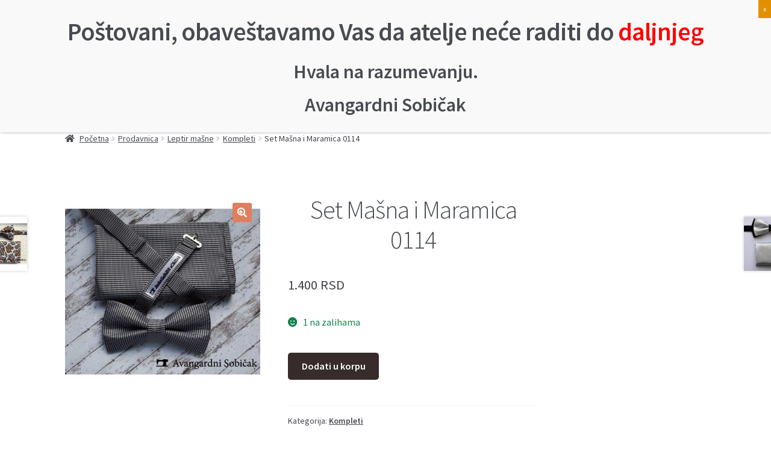

--- FILE ---
content_type: text/html; charset=UTF-8
request_url: http://www.avangardnisobicak.rs/shop/masne/kompleti/set-masna-maramica-0114/
body_size: 91902
content:
<!DOCTYPE html>
<html lang="en-US">
<head>
<!-- Global site tag (gtag.js) - Google Analytics -->
<script async src="https://www.googletagmanager.com/gtag/js?id=UA-110383578-1"></script>
<script>
  window.dataLayer = window.dataLayer || [];
  function gtag(){dataLayer.push(arguments);}
  gtag('js', new Date());

  gtag('config', 'UA-110383578-1');
</script>
<meta name="google-site-verification" content="KFkbQ6FYgFyFusJUEnjaqMjwfrZbguaBMLrgw4eVeXQ" />
<meta charset="UTF-8">
<meta name="viewport" content="width=device-width, initial-scale=1, maximum-scale=1.0, user-scalable=no">
<link rel="profile" href="http://gmpg.org/xfn/11">
<link rel="pingback" href="http://www.avangardnisobicak.rs/xmlrpc.php">









<meta name='robots' content='index, follow, max-image-preview:large, max-snippet:-1, max-video-preview:-1' />
<script>window._wca = window._wca || [];</script>

	<!-- This site is optimized with the Yoast SEO plugin v21.3 - https://yoast.com/wordpress/plugins/seo/ -->
	<title>Set Mašna i Maramica 0114 - Avangardni Sobičak - Leptir Mašne</title>
	<link rel="canonical" href="http://www.avangardnisobicak.rs/shop/masne/kompleti/set-masna-maramica-0114/" />
	<meta property="og:locale" content="en_US" />
	<meta property="og:type" content="article" />
	<meta property="og:title" content="Set Mašna i Maramica 0114 - Avangardni Sobičak - Leptir Mašne" />
	<meta property="og:description" content="Komplet se sastoji od klasične leptir mašne i džepne maramice u istom dezenu. Postupak izrade leptir mašne i džepne maramice je šivenje. Dimenzije leptir mašne su okvirno 12x5cm. Okovratnik je od tkanine i na sebi ima regulator dužine, uz pomoć koga se podešava dužina trake prema obimu vrata. Mašna se kopča profesionalnim kukicama za leptir mašne. [&hellip;]" />
	<meta property="og:url" content="http://www.avangardnisobicak.rs/shop/masne/kompleti/set-masna-maramica-0114/" />
	<meta property="og:site_name" content="Avangardni Sobičak - Leptir Mašne" />
	<meta property="og:image" content="http://www.avangardnisobicak.rs/wp-content/uploads/2017/12/0114-2.jpg" />
	<meta property="og:image:width" content="2948" />
	<meta property="og:image:height" content="2948" />
	<meta property="og:image:type" content="image/jpeg" />
	<meta name="twitter:card" content="summary_large_image" />
	<meta name="twitter:label1" content="Est. reading time" />
	<meta name="twitter:data1" content="1 minute" />
	<script type="application/ld+json" class="yoast-schema-graph">{"@context":"https://schema.org","@graph":[{"@type":"WebPage","@id":"http://www.avangardnisobicak.rs/shop/masne/kompleti/set-masna-maramica-0114/","url":"http://www.avangardnisobicak.rs/shop/masne/kompleti/set-masna-maramica-0114/","name":"Set Mašna i Maramica 0114 - Avangardni Sobičak - Leptir Mašne","isPartOf":{"@id":"http://www.avangardnisobicak.rs/#website"},"primaryImageOfPage":{"@id":"http://www.avangardnisobicak.rs/shop/masne/kompleti/set-masna-maramica-0114/#primaryimage"},"image":{"@id":"http://www.avangardnisobicak.rs/shop/masne/kompleti/set-masna-maramica-0114/#primaryimage"},"thumbnailUrl":"http://www.avangardnisobicak.rs/wp-content/uploads/2017/12/0114-2.jpg","datePublished":"2017-12-09T17:58:33+00:00","dateModified":"2017-12-09T17:58:33+00:00","breadcrumb":{"@id":"http://www.avangardnisobicak.rs/shop/masne/kompleti/set-masna-maramica-0114/#breadcrumb"},"inLanguage":"en-US","potentialAction":[{"@type":"ReadAction","target":["http://www.avangardnisobicak.rs/shop/masne/kompleti/set-masna-maramica-0114/"]}]},{"@type":"ImageObject","inLanguage":"en-US","@id":"http://www.avangardnisobicak.rs/shop/masne/kompleti/set-masna-maramica-0114/#primaryimage","url":"http://www.avangardnisobicak.rs/wp-content/uploads/2017/12/0114-2.jpg","contentUrl":"http://www.avangardnisobicak.rs/wp-content/uploads/2017/12/0114-2.jpg","width":2948,"height":2948},{"@type":"BreadcrumbList","@id":"http://www.avangardnisobicak.rs/shop/masne/kompleti/set-masna-maramica-0114/#breadcrumb","itemListElement":[{"@type":"ListItem","position":1,"name":"Home","item":"http://www.avangardnisobicak.rs/"},{"@type":"ListItem","position":2,"name":"Prodavnica","item":"http://www.avangardnisobicak.rs/shop/"},{"@type":"ListItem","position":3,"name":"Set Mašna i Maramica 0114"}]},{"@type":"WebSite","@id":"http://www.avangardnisobicak.rs/#website","url":"http://www.avangardnisobicak.rs/","name":"Avangardni Sobičak - Leptir Mašne","description":"Proizvodnja i prodaja leptir mašni i ostalih modnih aksesoara","publisher":{"@id":"http://www.avangardnisobicak.rs/#organization"},"potentialAction":[{"@type":"SearchAction","target":{"@type":"EntryPoint","urlTemplate":"http://www.avangardnisobicak.rs/?s={search_term_string}"},"query-input":"required name=search_term_string"}],"inLanguage":"en-US"},{"@type":"Organization","@id":"http://www.avangardnisobicak.rs/#organization","name":"Avangardni Sobičak - Leptir Mašne","url":"http://www.avangardnisobicak.rs/","logo":{"@type":"ImageObject","inLanguage":"en-US","@id":"http://www.avangardnisobicak.rs/#/schema/logo/image/","url":"http://www.avangardnisobicak.rs/wp-content/uploads/2016/08/cropped-cropped-logobeli.png","contentUrl":"http://www.avangardnisobicak.rs/wp-content/uploads/2016/08/cropped-cropped-logobeli.png","width":470,"height":110,"caption":"Avangardni Sobičak - Leptir Mašne"},"image":{"@id":"http://www.avangardnisobicak.rs/#/schema/logo/image/"}}]}</script>
	<!-- / Yoast SEO plugin. -->


<link rel='dns-prefetch' href='//stats.wp.com' />
<link rel='dns-prefetch' href='//secure.gravatar.com' />
<link rel='dns-prefetch' href='//maps.googleapis.com' />
<link rel='dns-prefetch' href='//netdna.bootstrapcdn.com' />
<link rel='dns-prefetch' href='//fonts.googleapis.com' />
<link rel='dns-prefetch' href='//use.fontawesome.com' />
<link rel='dns-prefetch' href='//v0.wordpress.com' />
<link rel="alternate" type="application/rss+xml" title="Avangardni Sobičak - Leptir Mašne &raquo; Feed" href="http://www.avangardnisobicak.rs/feed/" />
<link rel="alternate" type="application/rss+xml" title="Avangardni Sobičak - Leptir Mašne &raquo; Comments Feed" href="http://www.avangardnisobicak.rs/comments/feed/" />
<script>
window._wpemojiSettings = {"baseUrl":"https:\/\/s.w.org\/images\/core\/emoji\/14.0.0\/72x72\/","ext":".png","svgUrl":"https:\/\/s.w.org\/images\/core\/emoji\/14.0.0\/svg\/","svgExt":".svg","source":{"concatemoji":"http:\/\/www.avangardnisobicak.rs\/wp-includes\/js\/wp-emoji-release.min.js?ver=6.3.7"}};
/*! This file is auto-generated */
!function(i,n){var o,s,e;function c(e){try{var t={supportTests:e,timestamp:(new Date).valueOf()};sessionStorage.setItem(o,JSON.stringify(t))}catch(e){}}function p(e,t,n){e.clearRect(0,0,e.canvas.width,e.canvas.height),e.fillText(t,0,0);var t=new Uint32Array(e.getImageData(0,0,e.canvas.width,e.canvas.height).data),r=(e.clearRect(0,0,e.canvas.width,e.canvas.height),e.fillText(n,0,0),new Uint32Array(e.getImageData(0,0,e.canvas.width,e.canvas.height).data));return t.every(function(e,t){return e===r[t]})}function u(e,t,n){switch(t){case"flag":return n(e,"\ud83c\udff3\ufe0f\u200d\u26a7\ufe0f","\ud83c\udff3\ufe0f\u200b\u26a7\ufe0f")?!1:!n(e,"\ud83c\uddfa\ud83c\uddf3","\ud83c\uddfa\u200b\ud83c\uddf3")&&!n(e,"\ud83c\udff4\udb40\udc67\udb40\udc62\udb40\udc65\udb40\udc6e\udb40\udc67\udb40\udc7f","\ud83c\udff4\u200b\udb40\udc67\u200b\udb40\udc62\u200b\udb40\udc65\u200b\udb40\udc6e\u200b\udb40\udc67\u200b\udb40\udc7f");case"emoji":return!n(e,"\ud83e\udef1\ud83c\udffb\u200d\ud83e\udef2\ud83c\udfff","\ud83e\udef1\ud83c\udffb\u200b\ud83e\udef2\ud83c\udfff")}return!1}function f(e,t,n){var r="undefined"!=typeof WorkerGlobalScope&&self instanceof WorkerGlobalScope?new OffscreenCanvas(300,150):i.createElement("canvas"),a=r.getContext("2d",{willReadFrequently:!0}),o=(a.textBaseline="top",a.font="600 32px Arial",{});return e.forEach(function(e){o[e]=t(a,e,n)}),o}function t(e){var t=i.createElement("script");t.src=e,t.defer=!0,i.head.appendChild(t)}"undefined"!=typeof Promise&&(o="wpEmojiSettingsSupports",s=["flag","emoji"],n.supports={everything:!0,everythingExceptFlag:!0},e=new Promise(function(e){i.addEventListener("DOMContentLoaded",e,{once:!0})}),new Promise(function(t){var n=function(){try{var e=JSON.parse(sessionStorage.getItem(o));if("object"==typeof e&&"number"==typeof e.timestamp&&(new Date).valueOf()<e.timestamp+604800&&"object"==typeof e.supportTests)return e.supportTests}catch(e){}return null}();if(!n){if("undefined"!=typeof Worker&&"undefined"!=typeof OffscreenCanvas&&"undefined"!=typeof URL&&URL.createObjectURL&&"undefined"!=typeof Blob)try{var e="postMessage("+f.toString()+"("+[JSON.stringify(s),u.toString(),p.toString()].join(",")+"));",r=new Blob([e],{type:"text/javascript"}),a=new Worker(URL.createObjectURL(r),{name:"wpTestEmojiSupports"});return void(a.onmessage=function(e){c(n=e.data),a.terminate(),t(n)})}catch(e){}c(n=f(s,u,p))}t(n)}).then(function(e){for(var t in e)n.supports[t]=e[t],n.supports.everything=n.supports.everything&&n.supports[t],"flag"!==t&&(n.supports.everythingExceptFlag=n.supports.everythingExceptFlag&&n.supports[t]);n.supports.everythingExceptFlag=n.supports.everythingExceptFlag&&!n.supports.flag,n.DOMReady=!1,n.readyCallback=function(){n.DOMReady=!0}}).then(function(){return e}).then(function(){var e;n.supports.everything||(n.readyCallback(),(e=n.source||{}).concatemoji?t(e.concatemoji):e.wpemoji&&e.twemoji&&(t(e.twemoji),t(e.wpemoji)))}))}((window,document),window._wpemojiSettings);
</script>
<style>
img.wp-smiley,
img.emoji {
	display: inline !important;
	border: none !important;
	box-shadow: none !important;
	height: 1em !important;
	width: 1em !important;
	margin: 0 0.07em !important;
	vertical-align: -0.1em !important;
	background: none !important;
	padding: 0 !important;
}
</style>
	<link rel='stylesheet' id='wp-block-library-css' href='http://www.avangardnisobicak.rs/wp-includes/css/dist/block-library/style.min.css?ver=6.3.7' media='all' />
<style id='wp-block-library-inline-css'>
.has-text-align-justify{text-align:justify;}
</style>
<style id='wp-block-library-theme-inline-css'>
.wp-block-audio figcaption{color:#555;font-size:13px;text-align:center}.is-dark-theme .wp-block-audio figcaption{color:hsla(0,0%,100%,.65)}.wp-block-audio{margin:0 0 1em}.wp-block-code{border:1px solid #ccc;border-radius:4px;font-family:Menlo,Consolas,monaco,monospace;padding:.8em 1em}.wp-block-embed figcaption{color:#555;font-size:13px;text-align:center}.is-dark-theme .wp-block-embed figcaption{color:hsla(0,0%,100%,.65)}.wp-block-embed{margin:0 0 1em}.blocks-gallery-caption{color:#555;font-size:13px;text-align:center}.is-dark-theme .blocks-gallery-caption{color:hsla(0,0%,100%,.65)}.wp-block-image figcaption{color:#555;font-size:13px;text-align:center}.is-dark-theme .wp-block-image figcaption{color:hsla(0,0%,100%,.65)}.wp-block-image{margin:0 0 1em}.wp-block-pullquote{border-bottom:4px solid;border-top:4px solid;color:currentColor;margin-bottom:1.75em}.wp-block-pullquote cite,.wp-block-pullquote footer,.wp-block-pullquote__citation{color:currentColor;font-size:.8125em;font-style:normal;text-transform:uppercase}.wp-block-quote{border-left:.25em solid;margin:0 0 1.75em;padding-left:1em}.wp-block-quote cite,.wp-block-quote footer{color:currentColor;font-size:.8125em;font-style:normal;position:relative}.wp-block-quote.has-text-align-right{border-left:none;border-right:.25em solid;padding-left:0;padding-right:1em}.wp-block-quote.has-text-align-center{border:none;padding-left:0}.wp-block-quote.is-large,.wp-block-quote.is-style-large,.wp-block-quote.is-style-plain{border:none}.wp-block-search .wp-block-search__label{font-weight:700}.wp-block-search__button{border:1px solid #ccc;padding:.375em .625em}:where(.wp-block-group.has-background){padding:1.25em 2.375em}.wp-block-separator.has-css-opacity{opacity:.4}.wp-block-separator{border:none;border-bottom:2px solid;margin-left:auto;margin-right:auto}.wp-block-separator.has-alpha-channel-opacity{opacity:1}.wp-block-separator:not(.is-style-wide):not(.is-style-dots){width:100px}.wp-block-separator.has-background:not(.is-style-dots){border-bottom:none;height:1px}.wp-block-separator.has-background:not(.is-style-wide):not(.is-style-dots){height:2px}.wp-block-table{margin:0 0 1em}.wp-block-table td,.wp-block-table th{word-break:normal}.wp-block-table figcaption{color:#555;font-size:13px;text-align:center}.is-dark-theme .wp-block-table figcaption{color:hsla(0,0%,100%,.65)}.wp-block-video figcaption{color:#555;font-size:13px;text-align:center}.is-dark-theme .wp-block-video figcaption{color:hsla(0,0%,100%,.65)}.wp-block-video{margin:0 0 1em}.wp-block-template-part.has-background{margin-bottom:0;margin-top:0;padding:1.25em 2.375em}
</style>
<link rel='stylesheet' id='mediaelement-css' href='http://www.avangardnisobicak.rs/wp-includes/js/mediaelement/mediaelementplayer-legacy.min.css?ver=4.2.17' media='all' />
<link rel='stylesheet' id='wp-mediaelement-css' href='http://www.avangardnisobicak.rs/wp-includes/js/mediaelement/wp-mediaelement.min.css?ver=6.3.7' media='all' />
<link rel='stylesheet' id='yith-wcan-shortcodes-css' href='http://www.avangardnisobicak.rs/wp-content/plugins/yith-woocommerce-ajax-navigation/assets/css/shortcodes.css?ver=4.27.0' media='all' />
<style id='yith-wcan-shortcodes-inline-css'>
:root{
	--yith-wcan-filters_colors_titles: #434343;
	--yith-wcan-filters_colors_background: #FFFFFF;
	--yith-wcan-filters_colors_accent: #A7144C;
	--yith-wcan-filters_colors_accent_r: 167;
	--yith-wcan-filters_colors_accent_g: 20;
	--yith-wcan-filters_colors_accent_b: 76;
	--yith-wcan-color_swatches_border_radius: 100%;
	--yith-wcan-color_swatches_size: 30px;
	--yith-wcan-labels_style_background: #FFFFFF;
	--yith-wcan-labels_style_background_hover: #A7144C;
	--yith-wcan-labels_style_background_active: #A7144C;
	--yith-wcan-labels_style_text: #434343;
	--yith-wcan-labels_style_text_hover: #FFFFFF;
	--yith-wcan-labels_style_text_active: #FFFFFF;
	--yith-wcan-anchors_style_text: #434343;
	--yith-wcan-anchors_style_text_hover: #A7144C;
	--yith-wcan-anchors_style_text_active: #A7144C;
}
</style>
<link rel='stylesheet' id='storefront-gutenberg-blocks-css' href='http://www.avangardnisobicak.rs/wp-content/themes/storefront/assets/css/base/gutenberg-blocks.css?ver=4.5.3' media='all' />
<style id='storefront-gutenberg-blocks-inline-css'>

				.wp-block-button__link:not(.has-text-color) {
					color: #ffffff;
				}

				.wp-block-button__link:not(.has-text-color):hover,
				.wp-block-button__link:not(.has-text-color):focus,
				.wp-block-button__link:not(.has-text-color):active {
					color: #ffffff;
				}

				.wp-block-button__link:not(.has-background) {
					background-color: #e07e60;
				}

				.wp-block-button__link:not(.has-background):hover,
				.wp-block-button__link:not(.has-background):focus,
				.wp-block-button__link:not(.has-background):active {
					border-color: #c76547;
					background-color: #c76547;
				}

				.wc-block-grid__products .wc-block-grid__product .wp-block-button__link {
					background-color: #e07e60;
					border-color: #e07e60;
					color: #ffffff;
				}

				.wp-block-quote footer,
				.wp-block-quote cite,
				.wp-block-quote__citation {
					color: #43454b;
				}

				.wp-block-pullquote cite,
				.wp-block-pullquote footer,
				.wp-block-pullquote__citation {
					color: #43454b;
				}

				.wp-block-image figcaption {
					color: #43454b;
				}

				.wp-block-separator.is-style-dots::before {
					color: #484c51;
				}

				.wp-block-file a.wp-block-file__button {
					color: #ffffff;
					background-color: #e07e60;
					border-color: #e07e60;
				}

				.wp-block-file a.wp-block-file__button:hover,
				.wp-block-file a.wp-block-file__button:focus,
				.wp-block-file a.wp-block-file__button:active {
					color: #ffffff;
					background-color: #c76547;
				}

				.wp-block-code,
				.wp-block-preformatted pre {
					color: #43454b;
				}

				.wp-block-table:not( .has-background ):not( .is-style-stripes ) tbody tr:nth-child(2n) td {
					background-color: #fdfdfd;
				}

				.wp-block-cover .wp-block-cover__inner-container h1:not(.has-text-color),
				.wp-block-cover .wp-block-cover__inner-container h2:not(.has-text-color),
				.wp-block-cover .wp-block-cover__inner-container h3:not(.has-text-color),
				.wp-block-cover .wp-block-cover__inner-container h4:not(.has-text-color),
				.wp-block-cover .wp-block-cover__inner-container h5:not(.has-text-color),
				.wp-block-cover .wp-block-cover__inner-container h6:not(.has-text-color) {
					color: #000000;
				}

				.wc-block-components-price-slider__range-input-progress,
				.rtl .wc-block-components-price-slider__range-input-progress {
					--range-color: #514646;
				}

				/* Target only IE11 */
				@media all and (-ms-high-contrast: none), (-ms-high-contrast: active) {
					.wc-block-components-price-slider__range-input-progress {
						background: #514646;
					}
				}

				.wc-block-components-button:not(.is-link) {
					background-color: #372b2b;
					color: #ffffff;
				}

				.wc-block-components-button:not(.is-link):hover,
				.wc-block-components-button:not(.is-link):focus,
				.wc-block-components-button:not(.is-link):active {
					background-color: #1e1212;
					color: #ffffff;
				}

				.wc-block-components-button:not(.is-link):disabled {
					background-color: #372b2b;
					color: #ffffff;
				}

				.wc-block-cart__submit-container {
					background-color: #ffffff;
				}

				.wc-block-cart__submit-container::before {
					color: rgba(220,220,220,0.5);
				}

				.wc-block-components-order-summary-item__quantity {
					background-color: #ffffff;
					border-color: #43454b;
					box-shadow: 0 0 0 2px #ffffff;
					color: #43454b;
				}
			
</style>
<style id='classic-theme-styles-inline-css'>
/*! This file is auto-generated */
.wp-block-button__link{color:#fff;background-color:#32373c;border-radius:9999px;box-shadow:none;text-decoration:none;padding:calc(.667em + 2px) calc(1.333em + 2px);font-size:1.125em}.wp-block-file__button{background:#32373c;color:#fff;text-decoration:none}
</style>
<style id='global-styles-inline-css'>
body{--wp--preset--color--black: #000000;--wp--preset--color--cyan-bluish-gray: #abb8c3;--wp--preset--color--white: #ffffff;--wp--preset--color--pale-pink: #f78da7;--wp--preset--color--vivid-red: #cf2e2e;--wp--preset--color--luminous-vivid-orange: #ff6900;--wp--preset--color--luminous-vivid-amber: #fcb900;--wp--preset--color--light-green-cyan: #7bdcb5;--wp--preset--color--vivid-green-cyan: #00d084;--wp--preset--color--pale-cyan-blue: #8ed1fc;--wp--preset--color--vivid-cyan-blue: #0693e3;--wp--preset--color--vivid-purple: #9b51e0;--wp--preset--gradient--vivid-cyan-blue-to-vivid-purple: linear-gradient(135deg,rgba(6,147,227,1) 0%,rgb(155,81,224) 100%);--wp--preset--gradient--light-green-cyan-to-vivid-green-cyan: linear-gradient(135deg,rgb(122,220,180) 0%,rgb(0,208,130) 100%);--wp--preset--gradient--luminous-vivid-amber-to-luminous-vivid-orange: linear-gradient(135deg,rgba(252,185,0,1) 0%,rgba(255,105,0,1) 100%);--wp--preset--gradient--luminous-vivid-orange-to-vivid-red: linear-gradient(135deg,rgba(255,105,0,1) 0%,rgb(207,46,46) 100%);--wp--preset--gradient--very-light-gray-to-cyan-bluish-gray: linear-gradient(135deg,rgb(238,238,238) 0%,rgb(169,184,195) 100%);--wp--preset--gradient--cool-to-warm-spectrum: linear-gradient(135deg,rgb(74,234,220) 0%,rgb(151,120,209) 20%,rgb(207,42,186) 40%,rgb(238,44,130) 60%,rgb(251,105,98) 80%,rgb(254,248,76) 100%);--wp--preset--gradient--blush-light-purple: linear-gradient(135deg,rgb(255,206,236) 0%,rgb(152,150,240) 100%);--wp--preset--gradient--blush-bordeaux: linear-gradient(135deg,rgb(254,205,165) 0%,rgb(254,45,45) 50%,rgb(107,0,62) 100%);--wp--preset--gradient--luminous-dusk: linear-gradient(135deg,rgb(255,203,112) 0%,rgb(199,81,192) 50%,rgb(65,88,208) 100%);--wp--preset--gradient--pale-ocean: linear-gradient(135deg,rgb(255,245,203) 0%,rgb(182,227,212) 50%,rgb(51,167,181) 100%);--wp--preset--gradient--electric-grass: linear-gradient(135deg,rgb(202,248,128) 0%,rgb(113,206,126) 100%);--wp--preset--gradient--midnight: linear-gradient(135deg,rgb(2,3,129) 0%,rgb(40,116,252) 100%);--wp--preset--font-size--small: 14px;--wp--preset--font-size--medium: 23px;--wp--preset--font-size--large: 26px;--wp--preset--font-size--x-large: 42px;--wp--preset--font-size--normal: 16px;--wp--preset--font-size--huge: 37px;--wp--preset--spacing--20: 0.44rem;--wp--preset--spacing--30: 0.67rem;--wp--preset--spacing--40: 1rem;--wp--preset--spacing--50: 1.5rem;--wp--preset--spacing--60: 2.25rem;--wp--preset--spacing--70: 3.38rem;--wp--preset--spacing--80: 5.06rem;--wp--preset--shadow--natural: 6px 6px 9px rgba(0, 0, 0, 0.2);--wp--preset--shadow--deep: 12px 12px 50px rgba(0, 0, 0, 0.4);--wp--preset--shadow--sharp: 6px 6px 0px rgba(0, 0, 0, 0.2);--wp--preset--shadow--outlined: 6px 6px 0px -3px rgba(255, 255, 255, 1), 6px 6px rgba(0, 0, 0, 1);--wp--preset--shadow--crisp: 6px 6px 0px rgba(0, 0, 0, 1);}:where(.is-layout-flex){gap: 0.5em;}:where(.is-layout-grid){gap: 0.5em;}body .is-layout-flow > .alignleft{float: left;margin-inline-start: 0;margin-inline-end: 2em;}body .is-layout-flow > .alignright{float: right;margin-inline-start: 2em;margin-inline-end: 0;}body .is-layout-flow > .aligncenter{margin-left: auto !important;margin-right: auto !important;}body .is-layout-constrained > .alignleft{float: left;margin-inline-start: 0;margin-inline-end: 2em;}body .is-layout-constrained > .alignright{float: right;margin-inline-start: 2em;margin-inline-end: 0;}body .is-layout-constrained > .aligncenter{margin-left: auto !important;margin-right: auto !important;}body .is-layout-constrained > :where(:not(.alignleft):not(.alignright):not(.alignfull)){max-width: var(--wp--style--global--content-size);margin-left: auto !important;margin-right: auto !important;}body .is-layout-constrained > .alignwide{max-width: var(--wp--style--global--wide-size);}body .is-layout-flex{display: flex;}body .is-layout-flex{flex-wrap: wrap;align-items: center;}body .is-layout-flex > *{margin: 0;}body .is-layout-grid{display: grid;}body .is-layout-grid > *{margin: 0;}:where(.wp-block-columns.is-layout-flex){gap: 2em;}:where(.wp-block-columns.is-layout-grid){gap: 2em;}:where(.wp-block-post-template.is-layout-flex){gap: 1.25em;}:where(.wp-block-post-template.is-layout-grid){gap: 1.25em;}.has-black-color{color: var(--wp--preset--color--black) !important;}.has-cyan-bluish-gray-color{color: var(--wp--preset--color--cyan-bluish-gray) !important;}.has-white-color{color: var(--wp--preset--color--white) !important;}.has-pale-pink-color{color: var(--wp--preset--color--pale-pink) !important;}.has-vivid-red-color{color: var(--wp--preset--color--vivid-red) !important;}.has-luminous-vivid-orange-color{color: var(--wp--preset--color--luminous-vivid-orange) !important;}.has-luminous-vivid-amber-color{color: var(--wp--preset--color--luminous-vivid-amber) !important;}.has-light-green-cyan-color{color: var(--wp--preset--color--light-green-cyan) !important;}.has-vivid-green-cyan-color{color: var(--wp--preset--color--vivid-green-cyan) !important;}.has-pale-cyan-blue-color{color: var(--wp--preset--color--pale-cyan-blue) !important;}.has-vivid-cyan-blue-color{color: var(--wp--preset--color--vivid-cyan-blue) !important;}.has-vivid-purple-color{color: var(--wp--preset--color--vivid-purple) !important;}.has-black-background-color{background-color: var(--wp--preset--color--black) !important;}.has-cyan-bluish-gray-background-color{background-color: var(--wp--preset--color--cyan-bluish-gray) !important;}.has-white-background-color{background-color: var(--wp--preset--color--white) !important;}.has-pale-pink-background-color{background-color: var(--wp--preset--color--pale-pink) !important;}.has-vivid-red-background-color{background-color: var(--wp--preset--color--vivid-red) !important;}.has-luminous-vivid-orange-background-color{background-color: var(--wp--preset--color--luminous-vivid-orange) !important;}.has-luminous-vivid-amber-background-color{background-color: var(--wp--preset--color--luminous-vivid-amber) !important;}.has-light-green-cyan-background-color{background-color: var(--wp--preset--color--light-green-cyan) !important;}.has-vivid-green-cyan-background-color{background-color: var(--wp--preset--color--vivid-green-cyan) !important;}.has-pale-cyan-blue-background-color{background-color: var(--wp--preset--color--pale-cyan-blue) !important;}.has-vivid-cyan-blue-background-color{background-color: var(--wp--preset--color--vivid-cyan-blue) !important;}.has-vivid-purple-background-color{background-color: var(--wp--preset--color--vivid-purple) !important;}.has-black-border-color{border-color: var(--wp--preset--color--black) !important;}.has-cyan-bluish-gray-border-color{border-color: var(--wp--preset--color--cyan-bluish-gray) !important;}.has-white-border-color{border-color: var(--wp--preset--color--white) !important;}.has-pale-pink-border-color{border-color: var(--wp--preset--color--pale-pink) !important;}.has-vivid-red-border-color{border-color: var(--wp--preset--color--vivid-red) !important;}.has-luminous-vivid-orange-border-color{border-color: var(--wp--preset--color--luminous-vivid-orange) !important;}.has-luminous-vivid-amber-border-color{border-color: var(--wp--preset--color--luminous-vivid-amber) !important;}.has-light-green-cyan-border-color{border-color: var(--wp--preset--color--light-green-cyan) !important;}.has-vivid-green-cyan-border-color{border-color: var(--wp--preset--color--vivid-green-cyan) !important;}.has-pale-cyan-blue-border-color{border-color: var(--wp--preset--color--pale-cyan-blue) !important;}.has-vivid-cyan-blue-border-color{border-color: var(--wp--preset--color--vivid-cyan-blue) !important;}.has-vivid-purple-border-color{border-color: var(--wp--preset--color--vivid-purple) !important;}.has-vivid-cyan-blue-to-vivid-purple-gradient-background{background: var(--wp--preset--gradient--vivid-cyan-blue-to-vivid-purple) !important;}.has-light-green-cyan-to-vivid-green-cyan-gradient-background{background: var(--wp--preset--gradient--light-green-cyan-to-vivid-green-cyan) !important;}.has-luminous-vivid-amber-to-luminous-vivid-orange-gradient-background{background: var(--wp--preset--gradient--luminous-vivid-amber-to-luminous-vivid-orange) !important;}.has-luminous-vivid-orange-to-vivid-red-gradient-background{background: var(--wp--preset--gradient--luminous-vivid-orange-to-vivid-red) !important;}.has-very-light-gray-to-cyan-bluish-gray-gradient-background{background: var(--wp--preset--gradient--very-light-gray-to-cyan-bluish-gray) !important;}.has-cool-to-warm-spectrum-gradient-background{background: var(--wp--preset--gradient--cool-to-warm-spectrum) !important;}.has-blush-light-purple-gradient-background{background: var(--wp--preset--gradient--blush-light-purple) !important;}.has-blush-bordeaux-gradient-background{background: var(--wp--preset--gradient--blush-bordeaux) !important;}.has-luminous-dusk-gradient-background{background: var(--wp--preset--gradient--luminous-dusk) !important;}.has-pale-ocean-gradient-background{background: var(--wp--preset--gradient--pale-ocean) !important;}.has-electric-grass-gradient-background{background: var(--wp--preset--gradient--electric-grass) !important;}.has-midnight-gradient-background{background: var(--wp--preset--gradient--midnight) !important;}.has-small-font-size{font-size: var(--wp--preset--font-size--small) !important;}.has-medium-font-size{font-size: var(--wp--preset--font-size--medium) !important;}.has-large-font-size{font-size: var(--wp--preset--font-size--large) !important;}.has-x-large-font-size{font-size: var(--wp--preset--font-size--x-large) !important;}
.wp-block-navigation a:where(:not(.wp-element-button)){color: inherit;}
:where(.wp-block-post-template.is-layout-flex){gap: 1.25em;}:where(.wp-block-post-template.is-layout-grid){gap: 1.25em;}
:where(.wp-block-columns.is-layout-flex){gap: 2em;}:where(.wp-block-columns.is-layout-grid){gap: 2em;}
.wp-block-pullquote{font-size: 1.5em;line-height: 1.6;}
</style>
<link rel='stylesheet' id='contact-form-7-css' href='http://www.avangardnisobicak.rs/wp-content/plugins/contact-form-7/includes/css/styles.css?ver=5.8.1' media='all' />
<link rel='stylesheet' id='font-awesome-css' href='//netdna.bootstrapcdn.com/font-awesome/4.1.0/css/font-awesome.min.css?ver=4.1.0' media='all' />
<style id='font-awesome-inline-css'>
[data-font="FontAwesome"]:before {font-family: 'FontAwesome' !important;content: attr(data-icon) !important;speak: none !important;font-weight: normal !important;font-variant: normal !important;text-transform: none !important;line-height: 1 !important;font-style: normal !important;-webkit-font-smoothing: antialiased !important;-moz-osx-font-smoothing: grayscale !important;}
</style>
<link rel='stylesheet' id='owl-carousel-css' href='http://www.avangardnisobicak.rs/wp-content/plugins/templatesnext-toolkit/css/owl.carousel.css?ver=2.2.1' media='all' />
<link rel='stylesheet' id='owl-carousel-transitions-css' href='http://www.avangardnisobicak.rs/wp-content/plugins/templatesnext-toolkit/css/owl.transitions.css?ver=1.3.2' media='all' />
<link rel='stylesheet' id='colorbox-css' href='http://www.avangardnisobicak.rs/wp-content/plugins/templatesnext-toolkit/css/colorbox.css?ver=1.5.14' media='all' />
<link rel='stylesheet' id='animate-css' href='http://www.avangardnisobicak.rs/wp-content/plugins/templatesnext-toolkit/css/animate.css?ver=3.5.1' media='all' />
<link rel='stylesheet' id='tx-style-css' href='http://www.avangardnisobicak.rs/wp-content/plugins/templatesnext-toolkit/css/tx-style.css?ver=1.01' media='all' />
<link rel='stylesheet' id='photoswipe-css' href='http://www.avangardnisobicak.rs/wp-content/plugins/woocommerce/assets/css/photoswipe/photoswipe.min.css?ver=8.2.4' media='all' />
<link rel='stylesheet' id='photoswipe-default-skin-css' href='http://www.avangardnisobicak.rs/wp-content/plugins/woocommerce/assets/css/photoswipe/default-skin/default-skin.min.css?ver=8.2.4' media='all' />
<style id='woocommerce-inline-inline-css'>
.woocommerce form .form-row .required { visibility: visible; }
</style>
<link rel='stylesheet' id='google-maps-builder-plugin-styles-css' href='http://www.avangardnisobicak.rs/wp-content/plugins/google-maps-builder/vendor/wordimpress/maps-builder-core/assets/css/google-maps-builder.min.css?ver=2.1.2' media='all' />
<link rel='stylesheet' id='google-maps-builder-map-icons-css' href='http://www.avangardnisobicak.rs/wp-content/plugins/google-maps-builder/vendor/wordimpress/maps-builder-core/includes/libraries/map-icons/css/map-icons.css?ver=2.1.2' media='all' />
<link rel='stylesheet' id='storefront-style-css' href='http://www.avangardnisobicak.rs/wp-content/themes/storefront/style.css?ver=4.5.3' media='all' />
<style id='storefront-style-inline-css'>

			.main-navigation ul li a,
			.site-title a,
			ul.menu li a,
			.site-branding h1 a,
			button.menu-toggle,
			button.menu-toggle:hover,
			.handheld-navigation .dropdown-toggle {
				color: #333333;
			}

			button.menu-toggle,
			button.menu-toggle:hover {
				border-color: #333333;
			}

			.main-navigation ul li a:hover,
			.main-navigation ul li:hover > a,
			.site-title a:hover,
			.site-header ul.menu li.current-menu-item > a {
				color: #747474;
			}

			table:not( .has-background ) th {
				background-color: #f8f8f8;
			}

			table:not( .has-background ) tbody td {
				background-color: #fdfdfd;
			}

			table:not( .has-background ) tbody tr:nth-child(2n) td,
			fieldset,
			fieldset legend {
				background-color: #fbfbfb;
			}

			.site-header,
			.secondary-navigation ul ul,
			.main-navigation ul.menu > li.menu-item-has-children:after,
			.secondary-navigation ul.menu ul,
			.storefront-handheld-footer-bar,
			.storefront-handheld-footer-bar ul li > a,
			.storefront-handheld-footer-bar ul li.search .site-search,
			button.menu-toggle,
			button.menu-toggle:hover {
				background-color: #190b0b;
			}

			p.site-description,
			.site-header,
			.storefront-handheld-footer-bar {
				color: #ffffff;
			}

			button.menu-toggle:after,
			button.menu-toggle:before,
			button.menu-toggle span:before {
				background-color: #333333;
			}

			h1, h2, h3, h4, h5, h6, .wc-block-grid__product-title {
				color: #484c51;
			}

			.widget h1 {
				border-bottom-color: #484c51;
			}

			body,
			.secondary-navigation a {
				color: #43454b;
			}

			.widget-area .widget a,
			.hentry .entry-header .posted-on a,
			.hentry .entry-header .post-author a,
			.hentry .entry-header .post-comments a,
			.hentry .entry-header .byline a {
				color: #484a50;
			}

			a {
				color: #514646;
			}

			a:focus,
			button:focus,
			.button.alt:focus,
			input:focus,
			textarea:focus,
			input[type="button"]:focus,
			input[type="reset"]:focus,
			input[type="submit"]:focus,
			input[type="email"]:focus,
			input[type="tel"]:focus,
			input[type="url"]:focus,
			input[type="password"]:focus,
			input[type="search"]:focus {
				outline-color: #514646;
			}

			button, input[type="button"], input[type="reset"], input[type="submit"], .button, .widget a.button {
				background-color: #e07e60;
				border-color: #e07e60;
				color: #ffffff;
			}

			button:hover, input[type="button"]:hover, input[type="reset"]:hover, input[type="submit"]:hover, .button:hover, .widget a.button:hover {
				background-color: #c76547;
				border-color: #c76547;
				color: #ffffff;
			}

			button.alt, input[type="button"].alt, input[type="reset"].alt, input[type="submit"].alt, .button.alt, .widget-area .widget a.button.alt {
				background-color: #372b2b;
				border-color: #372b2b;
				color: #ffffff;
			}

			button.alt:hover, input[type="button"].alt:hover, input[type="reset"].alt:hover, input[type="submit"].alt:hover, .button.alt:hover, .widget-area .widget a.button.alt:hover {
				background-color: #1e1212;
				border-color: #1e1212;
				color: #ffffff;
			}

			.pagination .page-numbers li .page-numbers.current {
				background-color: #e6e6e6;
				color: #393b41;
			}

			#comments .comment-list .comment-content .comment-text {
				background-color: #f8f8f8;
			}

			.site-footer {
				background-color: #000000;
				color: #ffffff;
			}

			.site-footer a:not(.button):not(.components-button) {
				color: #e07e60;
			}

			.site-footer .storefront-handheld-footer-bar a:not(.button):not(.components-button) {
				color: #333333;
			}

			.site-footer h1, .site-footer h2, .site-footer h3, .site-footer h4, .site-footer h5, .site-footer h6, .site-footer .widget .widget-title, .site-footer .widget .widgettitle {
				color: #000000;
			}

			.page-template-template-homepage.has-post-thumbnail .type-page.has-post-thumbnail .entry-title {
				color: #000000;
			}

			.page-template-template-homepage.has-post-thumbnail .type-page.has-post-thumbnail .entry-content {
				color: #000000;
			}

			@media screen and ( min-width: 768px ) {
				.secondary-navigation ul.menu a:hover {
					color: #ffffff;
				}

				.secondary-navigation ul.menu a {
					color: #ffffff;
				}

				.main-navigation ul.menu ul.sub-menu,
				.main-navigation ul.nav-menu ul.children {
					background-color: #0a0000;
				}

				.site-header {
					border-bottom-color: #0a0000;
				}
			}
</style>
<link rel='stylesheet' id='storefront-icons-css' href='http://www.avangardnisobicak.rs/wp-content/themes/storefront/assets/css/base/icons.css?ver=4.5.3' media='all' />
<link rel='stylesheet' id='storefront-fonts-css' href='https://fonts.googleapis.com/css?family=Source+Sans+Pro%3A400%2C300%2C300italic%2C400italic%2C600%2C700%2C900&#038;subset=latin%2Clatin-ext&#038;ver=4.5.3' media='all' />
<link rel='stylesheet' id='storefront-jetpack-widgets-css' href='http://www.avangardnisobicak.rs/wp-content/themes/storefront/assets/css/jetpack/widgets.css?ver=4.5.3' media='all' />
<link rel='stylesheet' id='popup-maker-site-css' href='//www.avangardnisobicak.rs/wp-content/uploads/ff3d1d3e9f8b3d08562ba4c3f9831d91.css?generated=1697050052&#038;ver=1.18.2' media='all' />
<link rel='stylesheet' id='bfa-font-awesome-css' href='https://use.fontawesome.com/releases/v5.15.4/css/all.css?ver=2.0.3' media='all' />
<link rel='stylesheet' id='bfa-font-awesome-v4-shim-css' href='https://use.fontawesome.com/releases/v5.15.4/css/v4-shims.css?ver=2.0.3' media='all' />
<style id='bfa-font-awesome-v4-shim-inline-css'>

			@font-face {
				font-family: 'FontAwesome';
				src: url('https://use.fontawesome.com/releases/v5.15.4/webfonts/fa-brands-400.eot'),
				url('https://use.fontawesome.com/releases/v5.15.4/webfonts/fa-brands-400.eot?#iefix') format('embedded-opentype'),
				url('https://use.fontawesome.com/releases/v5.15.4/webfonts/fa-brands-400.woff2') format('woff2'),
				url('https://use.fontawesome.com/releases/v5.15.4/webfonts/fa-brands-400.woff') format('woff'),
				url('https://use.fontawesome.com/releases/v5.15.4/webfonts/fa-brands-400.ttf') format('truetype'),
				url('https://use.fontawesome.com/releases/v5.15.4/webfonts/fa-brands-400.svg#fontawesome') format('svg');
			}

			@font-face {
				font-family: 'FontAwesome';
				src: url('https://use.fontawesome.com/releases/v5.15.4/webfonts/fa-solid-900.eot'),
				url('https://use.fontawesome.com/releases/v5.15.4/webfonts/fa-solid-900.eot?#iefix') format('embedded-opentype'),
				url('https://use.fontawesome.com/releases/v5.15.4/webfonts/fa-solid-900.woff2') format('woff2'),
				url('https://use.fontawesome.com/releases/v5.15.4/webfonts/fa-solid-900.woff') format('woff'),
				url('https://use.fontawesome.com/releases/v5.15.4/webfonts/fa-solid-900.ttf') format('truetype'),
				url('https://use.fontawesome.com/releases/v5.15.4/webfonts/fa-solid-900.svg#fontawesome') format('svg');
			}

			@font-face {
				font-family: 'FontAwesome';
				src: url('https://use.fontawesome.com/releases/v5.15.4/webfonts/fa-regular-400.eot'),
				url('https://use.fontawesome.com/releases/v5.15.4/webfonts/fa-regular-400.eot?#iefix') format('embedded-opentype'),
				url('https://use.fontawesome.com/releases/v5.15.4/webfonts/fa-regular-400.woff2') format('woff2'),
				url('https://use.fontawesome.com/releases/v5.15.4/webfonts/fa-regular-400.woff') format('woff'),
				url('https://use.fontawesome.com/releases/v5.15.4/webfonts/fa-regular-400.ttf') format('truetype'),
				url('https://use.fontawesome.com/releases/v5.15.4/webfonts/fa-regular-400.svg#fontawesome') format('svg');
				unicode-range: U+F004-F005,U+F007,U+F017,U+F022,U+F024,U+F02E,U+F03E,U+F044,U+F057-F059,U+F06E,U+F070,U+F075,U+F07B-F07C,U+F080,U+F086,U+F089,U+F094,U+F09D,U+F0A0,U+F0A4-F0A7,U+F0C5,U+F0C7-F0C8,U+F0E0,U+F0EB,U+F0F3,U+F0F8,U+F0FE,U+F111,U+F118-F11A,U+F11C,U+F133,U+F144,U+F146,U+F14A,U+F14D-F14E,U+F150-F152,U+F15B-F15C,U+F164-F165,U+F185-F186,U+F191-F192,U+F1AD,U+F1C1-F1C9,U+F1CD,U+F1D8,U+F1E3,U+F1EA,U+F1F6,U+F1F9,U+F20A,U+F247-F249,U+F24D,U+F254-F25B,U+F25D,U+F267,U+F271-F274,U+F279,U+F28B,U+F28D,U+F2B5-F2B6,U+F2B9,U+F2BB,U+F2BD,U+F2C1-F2C2,U+F2D0,U+F2D2,U+F2DC,U+F2ED,U+F328,U+F358-F35B,U+F3A5,U+F3D1,U+F410,U+F4AD;
			}
		
</style>
<link rel='stylesheet' id='storefront-woocommerce-style-css' href='http://www.avangardnisobicak.rs/wp-content/themes/storefront/assets/css/woocommerce/woocommerce.css?ver=4.5.3' media='all' />
<style id='storefront-woocommerce-style-inline-css'>
@font-face {
				font-family: star;
				src: url(http://www.avangardnisobicak.rs/wp-content/plugins/woocommerce/assets/fonts/star.eot);
				src:
					url(http://www.avangardnisobicak.rs/wp-content/plugins/woocommerce/assets/fonts/star.eot?#iefix) format("embedded-opentype"),
					url(http://www.avangardnisobicak.rs/wp-content/plugins/woocommerce/assets/fonts/star.woff) format("woff"),
					url(http://www.avangardnisobicak.rs/wp-content/plugins/woocommerce/assets/fonts/star.ttf) format("truetype"),
					url(http://www.avangardnisobicak.rs/wp-content/plugins/woocommerce/assets/fonts/star.svg#star) format("svg");
				font-weight: 400;
				font-style: normal;
			}
			@font-face {
				font-family: WooCommerce;
				src: url(http://www.avangardnisobicak.rs/wp-content/plugins/woocommerce/assets/fonts/WooCommerce.eot);
				src:
					url(http://www.avangardnisobicak.rs/wp-content/plugins/woocommerce/assets/fonts/WooCommerce.eot?#iefix) format("embedded-opentype"),
					url(http://www.avangardnisobicak.rs/wp-content/plugins/woocommerce/assets/fonts/WooCommerce.woff) format("woff"),
					url(http://www.avangardnisobicak.rs/wp-content/plugins/woocommerce/assets/fonts/WooCommerce.ttf) format("truetype"),
					url(http://www.avangardnisobicak.rs/wp-content/plugins/woocommerce/assets/fonts/WooCommerce.svg#WooCommerce) format("svg");
				font-weight: 400;
				font-style: normal;
			}

			a.cart-contents,
			.site-header-cart .widget_shopping_cart a {
				color: #333333;
			}

			a.cart-contents:hover,
			.site-header-cart .widget_shopping_cart a:hover,
			.site-header-cart:hover > li > a {
				color: #747474;
			}

			table.cart td.product-remove,
			table.cart td.actions {
				border-top-color: #ffffff;
			}

			.storefront-handheld-footer-bar ul li.cart .count {
				background-color: #333333;
				color: #190b0b;
				border-color: #190b0b;
			}

			.woocommerce-tabs ul.tabs li.active a,
			ul.products li.product .price,
			.onsale,
			.wc-block-grid__product-onsale,
			.widget_search form:before,
			.widget_product_search form:before {
				color: #43454b;
			}

			.woocommerce-breadcrumb a,
			a.woocommerce-review-link,
			.product_meta a {
				color: #484a50;
			}

			.wc-block-grid__product-onsale,
			.onsale {
				border-color: #43454b;
			}

			.star-rating span:before,
			.quantity .plus, .quantity .minus,
			p.stars a:hover:after,
			p.stars a:after,
			.star-rating span:before,
			#payment .payment_methods li input[type=radio]:first-child:checked+label:before {
				color: #514646;
			}

			.widget_price_filter .ui-slider .ui-slider-range,
			.widget_price_filter .ui-slider .ui-slider-handle {
				background-color: #514646;
			}

			.order_details {
				background-color: #f8f8f8;
			}

			.order_details > li {
				border-bottom: 1px dotted #e3e3e3;
			}

			.order_details:before,
			.order_details:after {
				background: -webkit-linear-gradient(transparent 0,transparent 0),-webkit-linear-gradient(135deg,#f8f8f8 33.33%,transparent 33.33%),-webkit-linear-gradient(45deg,#f8f8f8 33.33%,transparent 33.33%)
			}

			#order_review {
				background-color: #ffffff;
			}

			#payment .payment_methods > li .payment_box,
			#payment .place-order {
				background-color: #fafafa;
			}

			#payment .payment_methods > li:not(.woocommerce-notice) {
				background-color: #f5f5f5;
			}

			#payment .payment_methods > li:not(.woocommerce-notice):hover {
				background-color: #f0f0f0;
			}

			.woocommerce-pagination .page-numbers li .page-numbers.current {
				background-color: #e6e6e6;
				color: #393b41;
			}

			.wc-block-grid__product-onsale,
			.onsale,
			.woocommerce-pagination .page-numbers li .page-numbers:not(.current) {
				color: #43454b;
			}

			p.stars a:before,
			p.stars a:hover~a:before,
			p.stars.selected a.active~a:before {
				color: #43454b;
			}

			p.stars.selected a.active:before,
			p.stars:hover a:before,
			p.stars.selected a:not(.active):before,
			p.stars.selected a.active:before {
				color: #514646;
			}

			.single-product div.product .woocommerce-product-gallery .woocommerce-product-gallery__trigger {
				background-color: #e07e60;
				color: #ffffff;
			}

			.single-product div.product .woocommerce-product-gallery .woocommerce-product-gallery__trigger:hover {
				background-color: #c76547;
				border-color: #c76547;
				color: #ffffff;
			}

			.button.added_to_cart:focus,
			.button.wc-forward:focus {
				outline-color: #514646;
			}

			.added_to_cart,
			.site-header-cart .widget_shopping_cart a.button,
			.wc-block-grid__products .wc-block-grid__product .wp-block-button__link {
				background-color: #e07e60;
				border-color: #e07e60;
				color: #ffffff;
			}

			.added_to_cart:hover,
			.site-header-cart .widget_shopping_cart a.button:hover,
			.wc-block-grid__products .wc-block-grid__product .wp-block-button__link:hover {
				background-color: #c76547;
				border-color: #c76547;
				color: #ffffff;
			}

			.added_to_cart.alt, .added_to_cart, .widget a.button.checkout {
				background-color: #372b2b;
				border-color: #372b2b;
				color: #ffffff;
			}

			.added_to_cart.alt:hover, .added_to_cart:hover, .widget a.button.checkout:hover {
				background-color: #1e1212;
				border-color: #1e1212;
				color: #ffffff;
			}

			.button.loading {
				color: #e07e60;
			}

			.button.loading:hover {
				background-color: #e07e60;
			}

			.button.loading:after {
				color: #ffffff;
			}

			@media screen and ( min-width: 768px ) {
				.site-header-cart .widget_shopping_cart,
				.site-header .product_list_widget li .quantity {
					color: #ffffff;
				}

				.site-header-cart .widget_shopping_cart .buttons,
				.site-header-cart .widget_shopping_cart .total {
					background-color: #0f0101;
				}

				.site-header-cart .widget_shopping_cart {
					background-color: #0a0000;
				}
			}
				.storefront-product-pagination a {
					color: #43454b;
					background-color: #ffffff;
				}
				.storefront-sticky-add-to-cart {
					color: #43454b;
					background-color: #ffffff;
				}

				.storefront-sticky-add-to-cart a:not(.button) {
					color: #333333;
				}
</style>
<link rel='stylesheet' id='storefront-child-style-css' href='http://www.avangardnisobicak.rs/wp-content/themes/storefront-child/style.css?ver=2.1.5.1478276216' media='all' />
<link rel='stylesheet' id='jetpack_css-css' href='http://www.avangardnisobicak.rs/wp-content/plugins/jetpack/css/jetpack.css?ver=12.6.3' media='all' />
<script src='http://www.avangardnisobicak.rs/wp-includes/js/jquery/jquery.min.js?ver=3.7.0' id='jquery-core-js'></script>
<script src='http://www.avangardnisobicak.rs/wp-includes/js/jquery/jquery-migrate.min.js?ver=3.4.1' id='jquery-migrate-js'></script>
<script defer src='https://stats.wp.com/s-202604.js' id='woocommerce-analytics-js'></script>
<script src='https://maps.googleapis.com/maps/api/js?v=3.exp&#038;libraries=places&#038;ver=6.3.7' id='google-maps-builder-gmaps-js'></script>
<link rel="https://api.w.org/" href="http://www.avangardnisobicak.rs/wp-json/" /><link rel="alternate" type="application/json" href="http://www.avangardnisobicak.rs/wp-json/wp/v2/product/4486" /><link rel="EditURI" type="application/rsd+xml" title="RSD" href="http://www.avangardnisobicak.rs/xmlrpc.php?rsd" />
<meta name="generator" content="WordPress 6.3.7" />
<meta name="generator" content="WooCommerce 8.2.4" />
<link rel="alternate" type="application/json+oembed" href="http://www.avangardnisobicak.rs/wp-json/oembed/1.0/embed?url=http%3A%2F%2Fwww.avangardnisobicak.rs%2Fshop%2Fmasne%2Fkompleti%2Fset-masna-maramica-0114%2F" />
<link rel="alternate" type="text/xml+oembed" href="http://www.avangardnisobicak.rs/wp-json/oembed/1.0/embed?url=http%3A%2F%2Fwww.avangardnisobicak.rs%2Fshop%2Fmasne%2Fkompleti%2Fset-masna-maramica-0114%2F&#038;format=xml" />
	<style>img#wpstats{display:none}</style>
			<noscript><style>.woocommerce-product-gallery{ opacity: 1 !important; }</style></noscript>
	<link rel="icon" href="http://www.avangardnisobicak.rs/wp-content/uploads/2016/08/cropped-sewing22-300x300.png" sizes="32x32" />
<link rel="icon" href="http://www.avangardnisobicak.rs/wp-content/uploads/2016/08/cropped-sewing22-300x300.png" sizes="192x192" />
<link rel="apple-touch-icon" href="http://www.avangardnisobicak.rs/wp-content/uploads/2016/08/cropped-sewing22-300x300.png" />
<meta name="msapplication-TileImage" content="http://www.avangardnisobicak.rs/wp-content/uploads/2016/08/cropped-sewing22-300x300.png" />
<link rel="stylesheet" type="text/css" id="wp-custom-css" href="http://www.avangardnisobicak.rs/?custom-css=18251dd1bf" />







</head>

<body class="product-template-default single single-product postid-4486 wp-custom-logo wp-embed-responsive theme-storefront woocommerce woocommerce-page woocommerce-no-js yith-wcan-free storefront-align-wide right-sidebar woocommerce-active">
<div id="page" class="hfeed site">
	
	<header id="masthead" class="site-header" role="banner" style="">
		<div class="col-full">

			<div class="col-full">		<a class="skip-link screen-reader-text" href="#site-navigation">Skip to navigation</a>
		<a class="skip-link screen-reader-text" href="#content">Skip to content</a>
				<div class="site-branding">
			<a href="http://www.avangardnisobicak.rs/" class="custom-logo-link" rel="home"><img width="470" height="110" src="http://www.avangardnisobicak.rs/wp-content/uploads/2016/08/cropped-cropped-logobeli.png" class="custom-logo" alt="Avangardni Sobičak &#8211; Leptir Mašne" decoding="async" fetchpriority="high" srcset="http://www.avangardnisobicak.rs/wp-content/uploads/2016/08/cropped-cropped-logobeli.png 470w, http://www.avangardnisobicak.rs/wp-content/uploads/2016/08/cropped-cropped-logobeli-416x97.png 416w, http://www.avangardnisobicak.rs/wp-content/uploads/2016/08/cropped-cropped-logobeli-400x94.png 400w" sizes="(max-width: 470px) 100vw, 470px" /></a>		</div>
					<div class="site-search">
				<div class="widget woocommerce widget_product_search"><form role="search" method="get" id="searchform" action="http://www.avangardnisobicak.rs/">
	<div>
		<label class="screen-reader-text" for="s">Pretraga za:</label>
		<input type="text" value="" name="s" id="s" placeholder="Pretražite proizvode..." />
		<input type="submit" id="searchsubmit" value="Search" />
		<input type="hidden" name="post_type" value="product" />
	</div>
</form> </div>			</div>
			</div><div class="storefront-primary-navigation"><div class="col-full">		<nav id="site-navigation" class="main-navigation" role="navigation" aria-label="Primary Navigation">
		<button id="site-navigation-menu-toggle" class="menu-toggle" aria-controls="site-navigation" aria-expanded="false"><span>Menu</span></button>
			<div class="primary-navigation"><ul id="menu-menu-1" class="menu"><li id="menu-item-67" class="menu-item menu-item-type-custom menu-item-object-custom menu-item-67"><a href="http://avangardnisobicak.rs/">Početna</a></li>
<li id="menu-item-980" class="menu-item menu-item-type-taxonomy menu-item-object-product_cat current-product-ancestor menu-item-has-children menu-item-980"><a href="http://www.avangardnisobicak.rs/kategorija-proizvoda/masne/">Leptir mašne</a>
<ul class="sub-menu">
	<li id="menu-item-981" class="menu-item menu-item-type-taxonomy menu-item-object-product_cat menu-item-981"><a href="http://www.avangardnisobicak.rs/kategorija-proizvoda/masne/klasicne-leptir-masne/">Klasične leptir mašne</a></li>
	<li id="menu-item-3111" class="menu-item menu-item-type-taxonomy menu-item-object-product_cat menu-item-3111"><a href="http://www.avangardnisobicak.rs/kategorija-proizvoda/masne/drvene-leptir-masne/">Drvene leptir mašne</a></li>
	<li id="menu-item-1020" class="menu-item menu-item-type-taxonomy menu-item-object-product_cat menu-item-1020"><a href="http://www.avangardnisobicak.rs/kategorija-proizvoda/masne/leptir-masne-na-vezivanje/">Leptir mašne na vezivanje</a></li>
	<li id="menu-item-1414" class="menu-item menu-item-type-taxonomy menu-item-object-product_cat current-product-ancestor current-menu-parent current-product-parent menu-item-1414"><a href="http://www.avangardnisobicak.rs/kategorija-proizvoda/masne/kompleti/">Kompleti</a></li>
	<li id="menu-item-1417" class="menu-item menu-item-type-taxonomy menu-item-object-product_cat menu-item-1417"><a href="http://www.avangardnisobicak.rs/kategorija-proizvoda/masne/klasicne-leptir-masne-sa-dodacima/">Klasične leptir mašne sa dodacima</a></li>
	<li id="menu-item-1415" class="menu-item menu-item-type-taxonomy menu-item-object-product_cat menu-item-1415"><a href="http://www.avangardnisobicak.rs/kategorija-proizvoda/masne/leptir-masne-na-lastis/">Leptir mašne na lastiš</a></li>
	<li id="menu-item-1416" class="menu-item menu-item-type-taxonomy menu-item-object-product_cat menu-item-1416"><a href="http://www.avangardnisobicak.rs/kategorija-proizvoda/masne/leptir-masne-na-lastis-sa-dodacima/">Leptir mašne na lastiš sa dodacima</a></li>
</ul>
</li>
<li id="menu-item-3112" class="menu-item menu-item-type-taxonomy menu-item-object-product_cat menu-item-3112"><a href="http://www.avangardnisobicak.rs/kategorija-proizvoda/dzepne-maramice/">Džepne maramice</a></li>
<li id="menu-item-1326" class="menu-item menu-item-type-taxonomy menu-item-object-product_cat menu-item-has-children menu-item-1326"><a href="http://www.avangardnisobicak.rs/kategorija-proizvoda/ostalo/">Ostalo</a>
<ul class="sub-menu">
	<li id="menu-item-6226" class="menu-item menu-item-type-taxonomy menu-item-object-product_cat menu-item-6226"><a href="http://www.avangardnisobicak.rs/kategorija-proizvoda/ostalo/zastitne-maske/">Zaštitne maske</a></li>
	<li id="menu-item-1029" class="menu-item menu-item-type-taxonomy menu-item-object-product_cat menu-item-1029"><a href="http://www.avangardnisobicak.rs/kategorija-proizvoda/ostalo/cegeri/">Cegeri</a></li>
	<li id="menu-item-2769" class="menu-item menu-item-type-taxonomy menu-item-object-product_cat menu-item-2769"><a href="http://www.avangardnisobicak.rs/kategorija-proizvoda/ostalo/kravate/">Kravate</a></li>
	<li id="menu-item-1028" class="menu-item menu-item-type-taxonomy menu-item-object-product_cat menu-item-1028"><a href="http://www.avangardnisobicak.rs/kategorija-proizvoda/ostalo/usi-mickey-minnie-mouse/">Uši Mickey / Minnie Mouse</a></li>
	<li id="menu-item-1024" class="menu-item menu-item-type-taxonomy menu-item-object-product_cat menu-item-1024"><a href="http://www.avangardnisobicak.rs/kategorija-proizvoda/ostalo/maske-za-spavanje/">Maske za spavanje</a></li>
	<li id="menu-item-1418" class="menu-item menu-item-type-taxonomy menu-item-object-product_cat menu-item-1418"><a href="http://www.avangardnisobicak.rs/kategorija-proizvoda/ostalo/brosevi/">Broševi od tkanine</a></li>
	<li id="menu-item-3113" class="menu-item menu-item-type-taxonomy menu-item-object-product_cat menu-item-3113"><a href="http://www.avangardnisobicak.rs/kategorija-proizvoda/ostalo/drveni-brosevi/">Drveni broševi (bedževi)</a></li>
	<li id="menu-item-4172" class="menu-item menu-item-type-taxonomy menu-item-object-product_cat menu-item-4172"><a href="http://www.avangardnisobicak.rs/kategorija-proizvoda/ostalo/dugmad-za-manzetne/">Dugmad za manžetne</a></li>
</ul>
</li>
<li id="menu-item-100" class="menu-item menu-item-type-post_type menu-item-object-page menu-item-100"><a href="http://www.avangardnisobicak.rs/kontakt-2/">Kontakt</a></li>
<li id="menu-item-2967" class="menu-item menu-item-type-post_type menu-item-object-page menu-item-2967"><a href="http://www.avangardnisobicak.rs/narucite-po-svojoj-meri/">Poruči po svojoj meri</a></li>
</ul></div><div class="handheld-navigation"><ul id="menu-menu-2" class="menu"><li class="menu-item menu-item-type-custom menu-item-object-custom menu-item-67"><a href="http://avangardnisobicak.rs/">Početna</a></li>
<li class="menu-item menu-item-type-taxonomy menu-item-object-product_cat current-product-ancestor menu-item-has-children menu-item-980"><a href="http://www.avangardnisobicak.rs/kategorija-proizvoda/masne/">Leptir mašne</a>
<ul class="sub-menu">
	<li class="menu-item menu-item-type-taxonomy menu-item-object-product_cat menu-item-981"><a href="http://www.avangardnisobicak.rs/kategorija-proizvoda/masne/klasicne-leptir-masne/">Klasične leptir mašne</a></li>
	<li class="menu-item menu-item-type-taxonomy menu-item-object-product_cat menu-item-3111"><a href="http://www.avangardnisobicak.rs/kategorija-proizvoda/masne/drvene-leptir-masne/">Drvene leptir mašne</a></li>
	<li class="menu-item menu-item-type-taxonomy menu-item-object-product_cat menu-item-1020"><a href="http://www.avangardnisobicak.rs/kategorija-proizvoda/masne/leptir-masne-na-vezivanje/">Leptir mašne na vezivanje</a></li>
	<li class="menu-item menu-item-type-taxonomy menu-item-object-product_cat current-product-ancestor current-menu-parent current-product-parent menu-item-1414"><a href="http://www.avangardnisobicak.rs/kategorija-proizvoda/masne/kompleti/">Kompleti</a></li>
	<li class="menu-item menu-item-type-taxonomy menu-item-object-product_cat menu-item-1417"><a href="http://www.avangardnisobicak.rs/kategorija-proizvoda/masne/klasicne-leptir-masne-sa-dodacima/">Klasične leptir mašne sa dodacima</a></li>
	<li class="menu-item menu-item-type-taxonomy menu-item-object-product_cat menu-item-1415"><a href="http://www.avangardnisobicak.rs/kategorija-proizvoda/masne/leptir-masne-na-lastis/">Leptir mašne na lastiš</a></li>
	<li class="menu-item menu-item-type-taxonomy menu-item-object-product_cat menu-item-1416"><a href="http://www.avangardnisobicak.rs/kategorija-proizvoda/masne/leptir-masne-na-lastis-sa-dodacima/">Leptir mašne na lastiš sa dodacima</a></li>
</ul>
</li>
<li class="menu-item menu-item-type-taxonomy menu-item-object-product_cat menu-item-3112"><a href="http://www.avangardnisobicak.rs/kategorija-proizvoda/dzepne-maramice/">Džepne maramice</a></li>
<li class="menu-item menu-item-type-taxonomy menu-item-object-product_cat menu-item-has-children menu-item-1326"><a href="http://www.avangardnisobicak.rs/kategorija-proizvoda/ostalo/">Ostalo</a>
<ul class="sub-menu">
	<li class="menu-item menu-item-type-taxonomy menu-item-object-product_cat menu-item-6226"><a href="http://www.avangardnisobicak.rs/kategorija-proizvoda/ostalo/zastitne-maske/">Zaštitne maske</a></li>
	<li class="menu-item menu-item-type-taxonomy menu-item-object-product_cat menu-item-1029"><a href="http://www.avangardnisobicak.rs/kategorija-proizvoda/ostalo/cegeri/">Cegeri</a></li>
	<li class="menu-item menu-item-type-taxonomy menu-item-object-product_cat menu-item-2769"><a href="http://www.avangardnisobicak.rs/kategorija-proizvoda/ostalo/kravate/">Kravate</a></li>
	<li class="menu-item menu-item-type-taxonomy menu-item-object-product_cat menu-item-1028"><a href="http://www.avangardnisobicak.rs/kategorija-proizvoda/ostalo/usi-mickey-minnie-mouse/">Uši Mickey / Minnie Mouse</a></li>
	<li class="menu-item menu-item-type-taxonomy menu-item-object-product_cat menu-item-1024"><a href="http://www.avangardnisobicak.rs/kategorija-proizvoda/ostalo/maske-za-spavanje/">Maske za spavanje</a></li>
	<li class="menu-item menu-item-type-taxonomy menu-item-object-product_cat menu-item-1418"><a href="http://www.avangardnisobicak.rs/kategorija-proizvoda/ostalo/brosevi/">Broševi od tkanine</a></li>
	<li class="menu-item menu-item-type-taxonomy menu-item-object-product_cat menu-item-3113"><a href="http://www.avangardnisobicak.rs/kategorija-proizvoda/ostalo/drveni-brosevi/">Drveni broševi (bedževi)</a></li>
	<li class="menu-item menu-item-type-taxonomy menu-item-object-product_cat menu-item-4172"><a href="http://www.avangardnisobicak.rs/kategorija-proizvoda/ostalo/dugmad-za-manzetne/">Dugmad za manžetne</a></li>
</ul>
</li>
<li class="menu-item menu-item-type-post_type menu-item-object-page menu-item-100"><a href="http://www.avangardnisobicak.rs/kontakt-2/">Kontakt</a></li>
<li class="menu-item menu-item-type-post_type menu-item-object-page menu-item-2967"><a href="http://www.avangardnisobicak.rs/narucite-po-svojoj-meri/">Poruči po svojoj meri</a></li>
</ul></div>		</nav><!-- #site-navigation -->
				<ul id="site-header-cart" class="site-header-cart menu">
			<li class="">
							<a class="cart-contents" href="http://www.avangardnisobicak.rs/shop/cart/" title="View your shopping cart">
								<span class="woocommerce-Price-amount amount">0&nbsp;<span class="woocommerce-Price-currencySymbol">RSD</span></span> <span class="count">0 items</span>
			</a>
					</li>
			<li>
				<div class="widget woocommerce widget_shopping_cart"><div class="widget_shopping_cart_content"></div></div>			</li>
		</ul>
			</div></div>
		</div>
	</header><!-- #masthead -->

	<div class="storefront-breadcrumb"><div class="col-full"><nav class="woocommerce-breadcrumb" aria-label="breadcrumbs"><a href="http://www.avangardnisobicak.rs">Početna</a><span class="breadcrumb-separator"> / </span><a href="http://www.avangardnisobicak.rs/shop/">Prodavnica</a><span class="breadcrumb-separator"> / </span><a href="http://www.avangardnisobicak.rs/kategorija-proizvoda/masne/">Leptir mašne</a><span class="breadcrumb-separator"> / </span><a href="http://www.avangardnisobicak.rs/kategorija-proizvoda/masne/kompleti/">Kompleti</a><span class="breadcrumb-separator"> / </span>Set Mašna i Maramica 0114</nav></div></div>
	<div id="content" class="site-content" tabindex="-1">
		<div class="col-full">

		<div class="woocommerce"></div>
			<div id="primary" class="content-area">
			<main id="main" class="site-main" role="main">
		
		
			
<div class="woocommerce-notices-wrapper"></div>
<div id="product-4486" class="post-4486 product type-product status-publish has-post-thumbnail product_cat-kompleti first instock shipping-taxable purchasable product-type-simple">

	<div class="woocommerce-product-gallery woocommerce-product-gallery--with-images woocommerce-product-gallery--columns-4 images" data-columns="4" style="opacity: 0; transition: opacity .25s ease-in-out;">
	<figure class="woocommerce-product-gallery__wrapper">
		<div data-thumb="http://www.avangardnisobicak.rs/wp-content/uploads/2017/12/0114-2-100x100.jpg" class="woocommerce-product-gallery__image"><a href="http://www.avangardnisobicak.rs/wp-content/uploads/2017/12/0114-2.jpg"><img width="416" height="416" src="http://www.avangardnisobicak.rs/wp-content/uploads/2017/12/0114-2-416x416.jpg" class="attachment-shop_single size-shop_single wp-post-image" alt="" decoding="async" title="0114 (2)" data-caption="" data-src="http://www.avangardnisobicak.rs/wp-content/uploads/2017/12/0114-2.jpg" data-large_image="http://www.avangardnisobicak.rs/wp-content/uploads/2017/12/0114-2.jpg" data-large_image_width="2948" data-large_image_height="2948" srcset="http://www.avangardnisobicak.rs/wp-content/uploads/2017/12/0114-2-416x416.jpg 416w, http://www.avangardnisobicak.rs/wp-content/uploads/2017/12/0114-2-324x324.jpg 324w, http://www.avangardnisobicak.rs/wp-content/uploads/2017/12/0114-2-100x100.jpg 100w, http://www.avangardnisobicak.rs/wp-content/uploads/2017/12/0114-2-300x300.jpg 300w, http://www.avangardnisobicak.rs/wp-content/uploads/2017/12/0114-2-600x600.jpg 600w" sizes="(max-width: 416px) 100vw, 416px" /></a></div>	</figure>
</div>

	<div class="summary entry-summary">

		<h1 class="product_title entry-title">Set Mašna i Maramica 0114</h1><p class="price"><span class="woocommerce-Price-amount amount"><bdi>1.400&nbsp;<span class="woocommerce-Price-currencySymbol">RSD</span></bdi></span></p>
<p class="stock in-stock">1 na zalihama</p>

	
	<form class="cart" method="post" enctype='multipart/form-data'>
			<div class="quantity hidden">
		<input type="hidden" id="quantity_69711684dfcf8" class="qty" name="quantity" value="1" />
	</div>
	
		<button type="submit" name="add-to-cart" value="4486" class="single_add_to_cart_button button alt">Dodati u korpu</button>

			</form>

	
<div class="product_meta">

	
	
	<span class="posted_in">Kategorija: <a href="http://www.avangardnisobicak.rs/kategorija-proizvoda/masne/kompleti/" rel="tag">Kompleti</a></span>
	
	
</div>


	</div><!-- .summary -->

	
	<div class="woocommerce-tabs wc-tabs-wrapper">
		<ul class="tabs wc-tabs" role="tablist">
							<li class="description_tab" id="tab-title-description" role="tab" aria-controls="tab-description">
					<a href="#tab-description">Opis</a>
				</li>
							<li class="additional_information_tab" id="tab-title-additional_information" role="tab" aria-controls="tab-additional_information">
					<a href="#tab-additional_information">Dodatne informacije</a>
				</li>
					</ul>
					<div class="woocommerce-Tabs-panel woocommerce-Tabs-panel--description panel entry-content wc-tab" id="tab-description" role="tabpanel" aria-labelledby="tab-title-description">
				
  <h2>Opis</h2>

<p>Komplet se sastoji od klasične leptir mašne i džepne maramice u istom dezenu. Postupak izrade leptir mašne i džepne maramice je šivenje. Dimenzije leptir mašne su okvirno 12x5cm. Okovratnik je od tkanine i na sebi ima regulator dužine, uz pomoć koga se podešava dužina trake prema obimu vrata. Mašna se kopča profesionalnim kukicama za leptir mašne. Džepna maramica je ručno rađena. Dimenzije muške džepne maramice su 30x30cm. Dimenzije ženske džepne maramice su 22x22cm.</p>
<p>Komplet je dostupan u <strong>muškoj, ženskoj, dečijoj veličini, kao i u veličini za bebe.</strong><br />
Komplet je upakovan u moderno pakovanje, 100% pogodno za reciklažu.</p>
<p><strong>Molimo Vas da prilikom poručivanja naznačite u kojoj Vam je veličini potreban komplet.<br />
</strong></p>
			</div>
					<div class="woocommerce-Tabs-panel woocommerce-Tabs-panel--additional_information panel entry-content wc-tab" id="tab-additional_information" role="tabpanel" aria-labelledby="tab-title-additional_information">
				
	<h2>Additional information</h2>

<table class="shop_attributes">
	
	
			<tr>
			<th>Boja</th>
			<td><p>Bela, Crna</p>
</td>
		</tr>
			<tr>
			<th>Dezen</th>
			<td><p>&quot;Šareno&quot;</p>
</td>
		</tr>
	</table>
			</div>
			</div>

		<nav class="storefront-product-pagination" aria-label="More products">
							<a href="http://www.avangardnisobicak.rs/shop/masne/kompleti/set-masna-maramica-0113/" rel="prev">
					<img width="324" height="324" src="http://www.avangardnisobicak.rs/wp-content/uploads/2017/12/0113-1-324x324.jpg" class="attachment-woocommerce_thumbnail size-woocommerce_thumbnail" alt="" loading="lazy" />					<span class="storefront-product-pagination__title">Set Mašna i Maramica 0113</span>
				</a>
			
							<a href="http://www.avangardnisobicak.rs/shop/masne/kompleti/set-masna-maramica-0115/" rel="next">
					<img width="324" height="324" src="http://www.avangardnisobicak.rs/wp-content/uploads/2017/12/0115-324x324.jpg" class="attachment-woocommerce_thumbnail size-woocommerce_thumbnail" alt="" loading="lazy" />					<span class="storefront-product-pagination__title">Set Mašna i Maramica 0115</span>
				</a>
					</nav><!-- .storefront-product-pagination -->
		
</div><!-- #product-4486 -->


		
				</main><!-- #main -->
		</div><!-- #primary -->

		
<div id="secondary" class="widget-area" role="complementary">
	</div><!-- #secondary -->

	

		</div><!-- .col-full -->
	</div><!-- #content -->

	
	<footer id="colophon" class="site-footer" role="contentinfo">
		<div class="col-full">

							<div class="footer-widgets row-1 col-3 fix">
									<div class="block footer-widget-1">
						<div id="custom_html-4" class="widget_text widget widget_custom_html"><div class="textwidget custom-html-widget"><p style="text-align: center;">Kontakt</p>

<ul style="text-align: center;">
	<li style="text-align: center;"><span class="kontakt"><i class="fa fa-phone fa- "></i> <a href="tel:+381694127876"> +381694127876</a></span></li>
    <li style="text-align: center;"><span class="kontakt"><i class="fa fa-envelope fa- "></i> <a href="mailto:asobicak@gmail.com"> asobicak@gmail.com</a></span></li>
    <li style="text-align: center;"><span class="kontakt"><i class="fa fa-facebook fa- "></i> <a href="http://www.facebook.com/avangardnisobicak"> #avangardnisobicak</a></span></li>
    <li style="text-align: center;"><span class="kontakt"><i class="fa fa-instagram fa- "></i> <a href="http://instagram.com/avangardni_sobicak/"> #avangardni_sobicak</a></span></li>
    <li style="text-align: center;"><span class="kontakt"><i class="fa fa-globe fa- "></i> <a href="http://www.avangardnisobicak.rs"> www.avangardnisobicak.rs</a></span></li>
</ul></div></div>					</div>
											<div class="block footer-widget-2">
						<div id="custom_html-5" class="widget_text widget widget_custom_html"><div class="textwidget custom-html-widget"><!-- <p style="text-align: center;">Proizvodi</p>

<ul style="text-align: center;">
    <li style="text-align: center;"><span class="kontakt"><a href="http://www.avangardnisobicak.rs/kategorija-proizvoda/masne/drvene-leptir-masne/">Drvene Leptir Mašne</a></span>
    <li style="text-align: center;"><span class="kontakt"><a href="http://www.avangardnisobicak.rs/kategorija-proizvoda/masne/klasicne-leptir-masne/">Klasične Leptir Mašne</a></span>
    <li style="text-align: center;"><span class="kontakt"><a href="http://www.avangardnisobicak.rs/kategorija-proizvoda/dzepne-maramice/">Džepne Maramice</a></span>
    <li style="text-align: center;"><span class="kontakt"><a href="http://www.avangardnisobicak.rs/kategorija-proizvoda/ostalo/cegeri/">Cegeri</a></span>
</ul> --></div></div>					</div>
											<div class="block footer-widget-3">
						<div id="custom_html-6" class="widget_text widget widget_custom_html"><div class="textwidget custom-html-widget"><!-- <p style="text-align: center;">Avangardni Sobičak</p>

<ul style="text-align: center;">
    <li style="text-align: center;"><span class="kontakt" style="color:#CC7357;">Nataša Šijačić PR Avangardni Sobičak</span>
	</li>
    <li style="text-align: center;"><span class="kontakt" style="color:#CC7357;">11000 Beograd</span>
	</li>
    <li style="text-align: center;"><span class="kontakt" style="color:#CC7357;">MB: 64760475</span>
	</li>
    <li style="text-align: center;"><span class="kontakt" style="color:#CC7357;">PIB: 110251898</span>
	</li>
</ul> -->

<p style="text-align: center;">Proizvodi</p>

<ul style="text-align: center;">
    <li style="text-align: center;"><span class="kontakt"><a href="http://www.avangardnisobicak.rs/kategorija-proizvoda/masne/drvene-leptir-masne/">Drvene Leptir Mašne</a></span>
    <li style="text-align: center;"><span class="kontakt"><a href="http://www.avangardnisobicak.rs/kategorija-proizvoda/masne/klasicne-leptir-masne/">Klasične Leptir Mašne</a></span>
    <li style="text-align: center;"><span class="kontakt"><a href="http://www.avangardnisobicak.rs/kategorija-proizvoda/dzepne-maramice/">Džepne Maramice</a></span>
    <li style="text-align: center;"><span class="kontakt"><a href="http://www.avangardnisobicak.rs/kategorija-proizvoda/ostalo/cegeri/">Cegeri</a></span>
</ul></div></div>					</div>
									</div><!-- .footer-widgets.row-1 -->
				<div class="site-info">
    &copy;&nbsp;2026 Avangardni Sobičak</div>
		<div class="storefront-handheld-footer-bar">
			<ul class="columns-2">
									<li class="search">
						<a href="">Search</a>			<div class="site-search">
				<div class="widget woocommerce widget_product_search"><form role="search" method="get" id="searchform" action="http://www.avangardnisobicak.rs/">
	<div>
		<label class="screen-reader-text" for="s">Pretraga za:</label>
		<input type="text" value="" name="s" id="s" placeholder="Pretražite proizvode..." />
		<input type="submit" id="searchsubmit" value="Search" />
		<input type="hidden" name="post_type" value="product" />
	</div>
</form> </div>			</div>
								</li>
									<li class="cart">
									<a class="footer-cart-contents" href="http://www.avangardnisobicak.rs/shop/cart/">Cart				<span class="count">0</span>
			</a>
							</li>
							</ul>
		</div>
		
		</div><!-- .col-full -->
	</footer><!-- #colophon -->

				<section class="storefront-sticky-add-to-cart">
				<div class="col-full">
					<div class="storefront-sticky-add-to-cart__content">
						<img width="324" height="324" src="http://www.avangardnisobicak.rs/wp-content/uploads/2017/12/0114-2-324x324.jpg" class="attachment-woocommerce_thumbnail size-woocommerce_thumbnail" alt="" loading="lazy" />						<div class="storefront-sticky-add-to-cart__content-product-info">
							<span class="storefront-sticky-add-to-cart__content-title">You&#039;re viewing: <strong>Set Mašna i Maramica 0114</strong></span>
							<span class="storefront-sticky-add-to-cart__content-price"><span class="woocommerce-Price-amount amount">1.400&nbsp;<span class="woocommerce-Price-currencySymbol">RSD</span></span></span>
													</div>
						<a href="?add-to-cart=4486" class="storefront-sticky-add-to-cart__content-button button alt" rel="nofollow">
							Dodati u korpu						</a>
					</div>
				</div>
			</section><!-- .storefront-sticky-add-to-cart -->
		
</div><!-- #page -->









<div id="pum-5780" class="pum pum-overlay pum-theme-4602 pum-theme-default-theme popmake-overlay pum-overlay-disabled auto_open click_open" data-popmake="{&quot;id&quot;:5780,&quot;slug&quot;:&quot;vazno-obavestenje&quot;,&quot;theme_id&quot;:4602,&quot;cookies&quot;:[{&quot;event&quot;:&quot;on_popup_close&quot;,&quot;settings&quot;:{&quot;name&quot;:&quot;holiday&quot;,&quot;key&quot;:&quot;&quot;,&quot;session&quot;:false,&quot;path&quot;:true,&quot;time&quot;:&quot;1 day&quot;}}],&quot;triggers&quot;:[{&quot;type&quot;:&quot;auto_open&quot;,&quot;settings&quot;:{&quot;cookie_name&quot;:[&quot;holiday&quot;],&quot;delay&quot;:&quot;0&quot;}},{&quot;type&quot;:&quot;click_open&quot;,&quot;settings&quot;:{&quot;extra_selectors&quot;:&quot;&quot;,&quot;cookie_name&quot;:null}}],&quot;mobile_disabled&quot;:null,&quot;tablet_disabled&quot;:null,&quot;meta&quot;:{&quot;display&quot;:{&quot;stackable&quot;:&quot;1&quot;,&quot;overlay_disabled&quot;:&quot;1&quot;,&quot;scrollable_content&quot;:false,&quot;disable_reposition&quot;:false,&quot;size&quot;:&quot;custom&quot;,&quot;responsive_min_width&quot;:&quot;0px&quot;,&quot;responsive_min_width_unit&quot;:false,&quot;responsive_max_width&quot;:&quot;100px&quot;,&quot;responsive_max_width_unit&quot;:false,&quot;custom_width&quot;:&quot;100%&quot;,&quot;custom_width_unit&quot;:false,&quot;custom_height&quot;:&quot;380px&quot;,&quot;custom_height_unit&quot;:false,&quot;custom_height_auto&quot;:&quot;1&quot;,&quot;location&quot;:&quot;center top&quot;,&quot;position_from_trigger&quot;:false,&quot;position_top&quot;:&quot;0&quot;,&quot;position_left&quot;:&quot;0&quot;,&quot;position_bottom&quot;:&quot;0&quot;,&quot;position_right&quot;:&quot;0&quot;,&quot;position_fixed&quot;:false,&quot;animation_type&quot;:&quot;fadeAndSlide&quot;,&quot;animation_speed&quot;:&quot;300&quot;,&quot;animation_origin&quot;:&quot;top&quot;,&quot;overlay_zindex&quot;:false,&quot;zindex&quot;:&quot;1999999999&quot;},&quot;close&quot;:{&quot;text&quot;:&quot;x&quot;,&quot;button_delay&quot;:&quot;0&quot;,&quot;overlay_click&quot;:false,&quot;esc_press&quot;:false,&quot;f4_press&quot;:false},&quot;click_open&quot;:[]}}" role="dialog" aria-modal="false"
								   >

	<div id="popmake-5780" class="pum-container popmake theme-4602 size-custom">

				

				

		

				<div class="pum-content popmake-content" tabindex="0">
			<h1 style="text-align: center;"><strong>Poštovani, obaveštavamo Vas da atelje neće raditi do</strong> <span style="color: #ff0000;"><strong>daljnjeg</strong></span></h1>
<h2 style="text-align: center;"><strong>Hvala na razumevanju.</strong></h2>
<h2 style="text-align: center;"><strong>Avangardni Sobičak</strong></h2>
		</div>


				

							<button type="button" class="pum-close popmake-close" aria-label="Close">
			x			</button>
		
	</div>

</div>
<script type="application/ld+json">{"@context":"https:\/\/schema.org\/","@graph":[{"@context":"https:\/\/schema.org\/","@type":"BreadcrumbList","itemListElement":[{"@type":"ListItem","position":1,"item":{"name":"Po\u010detna","@id":"http:\/\/www.avangardnisobicak.rs"}},{"@type":"ListItem","position":2,"item":{"name":"Prodavnica","@id":"http:\/\/www.avangardnisobicak.rs\/shop\/"}},{"@type":"ListItem","position":3,"item":{"name":"Leptir ma\u0161ne","@id":"http:\/\/www.avangardnisobicak.rs\/kategorija-proizvoda\/masne\/"}},{"@type":"ListItem","position":4,"item":{"name":"Kompleti","@id":"http:\/\/www.avangardnisobicak.rs\/kategorija-proizvoda\/masne\/kompleti\/"}},{"@type":"ListItem","position":5,"item":{"name":"Set Ma\u0161na i Maramica 0114","@id":"http:\/\/www.avangardnisobicak.rs\/shop\/masne\/kompleti\/set-masna-maramica-0114\/"}}]},{"@context":"https:\/\/schema.org\/","@type":"Product","@id":"http:\/\/www.avangardnisobicak.rs\/shop\/masne\/kompleti\/set-masna-maramica-0114\/#product","name":"Set Ma\u0161na i Maramica 0114","url":"http:\/\/www.avangardnisobicak.rs\/shop\/masne\/kompleti\/set-masna-maramica-0114\/","description":"Komplet se sastoji od klasi\u010dne leptir ma\u0161ne i d\u017eepne maramice u istom dezenu. Postupak izrade leptir ma\u0161ne i d\u017eepne maramice je \u0161ivenje. Dimenzije leptir ma\u0161ne su okvirno 12x5cm. Okovratnik\u00a0je od tkanine i na sebi ima regulator du\u017eine, uz pomo\u0107 koga se pode\u0161ava du\u017eina trake prema obimu vrata. Ma\u0161na se kop\u010da profesionalnim kukicama za leptir ma\u0161ne. D\u017eepna maramica je ru\u010dno ra\u0111ena.\u00a0Dimenzije mu\u0161ke d\u017eepne maramice su 30x30cm. Dimenzije \u017eenske d\u017eepne maramice su 22x22cm.\r\n\r\nKomplet je dostupan u\u00a0mu\u0161koj, \u017eenskoj, de\u010dijoj veli\u010dini, kao i u veli\u010dini za bebe.\r\nKomplet je upakovan u moderno pakovanje, 100% pogodno za recikla\u017eu.\r\n\r\nMolimo Vas da prilikom poru\u010divanja nazna\u010dite u kojoj Vam je veli\u010dini potreban komplet.","image":"http:\/\/www.avangardnisobicak.rs\/wp-content\/uploads\/2017\/12\/0114-2.jpg","sku":4486,"offers":[{"@type":"Offer","price":"1400","priceValidUntil":"2027-12-31","priceSpecification":{"price":"1400","priceCurrency":"RSD","valueAddedTaxIncluded":"false"},"priceCurrency":"RSD","availability":"http:\/\/schema.org\/InStock","url":"http:\/\/www.avangardnisobicak.rs\/shop\/masne\/kompleti\/set-masna-maramica-0114\/","seller":{"@type":"Organization","name":"Avangardni Sobi\u010dak - Leptir Ma\u0161ne","url":"http:\/\/www.avangardnisobicak.rs"}}]}]}</script>
<!-- Root element of PhotoSwipe. Must have class pswp. -->
<div class="pswp" tabindex="-1" role="dialog" aria-hidden="true">

	<!-- Background of PhotoSwipe. It's a separate element as animating opacity is faster than rgba(). -->
	<div class="pswp__bg"></div>

	<!-- Slides wrapper with overflow:hidden. -->
	<div class="pswp__scroll-wrap">

		<!-- Container that holds slides.
		PhotoSwipe keeps only 3 of them in the DOM to save memory.
		Don't modify these 3 pswp__item elements, data is added later on. -->
		<div class="pswp__container">
			<div class="pswp__item"></div>
			<div class="pswp__item"></div>
			<div class="pswp__item"></div>
		</div>

		<!-- Default (PhotoSwipeUI_Default) interface on top of sliding area. Can be changed. -->
		<div class="pswp__ui pswp__ui--hidden">

			<div class="pswp__top-bar">

				<!--  Controls are self-explanatory. Order can be changed. -->

				<div class="pswp__counter"></div>

				<button class="pswp__button pswp__button--close" aria-label="Close (Esc)"></button>

				<button class="pswp__button pswp__button--share" aria-label="Share"></button>

				<button class="pswp__button pswp__button--fs" aria-label="Toggle fullscreen"></button>

				<button class="pswp__button pswp__button--zoom" aria-label="Zoom in/out"></button>

				<!-- Preloader demo http://codepen.io/dimsemenov/pen/yyBWoR -->
				<!-- element will get class pswp__preloader--active when preloader is running -->
				<div class="pswp__preloader">
					<div class="pswp__preloader__icn">
						<div class="pswp__preloader__cut">
							<div class="pswp__preloader__donut"></div>
						</div>
					</div>
				</div>
			</div>

			<div class="pswp__share-modal pswp__share-modal--hidden pswp__single-tap">
				<div class="pswp__share-tooltip"></div>
			</div>

			<button class="pswp__button pswp__button--arrow--left" aria-label="Previous (arrow left)"></button>

			<button class="pswp__button pswp__button--arrow--right" aria-label="Next (arrow right)"></button>

			<div class="pswp__caption">
				<div class="pswp__caption__center"></div>
			</div>

		</div>

	</div>

</div>
	<script type="text/javascript">
		(function () {
			var c = document.body.className;
			c = c.replace(/woocommerce-no-js/, 'woocommerce-js');
			document.body.className = c;
		})();
	</script>
	<script src='http://www.avangardnisobicak.rs/wp-content/plugins/woocommerce/assets/js/accounting/accounting.min.js?ver=0.4.2' id='accounting-js'></script>
<script src='http://www.avangardnisobicak.rs/wp-content/plugins/woocommerce/assets/js/selectWoo/selectWoo.full.min.js?ver=1.0.9-wc.8.2.4' id='selectWoo-js'></script>
<script id='yith-wcan-shortcodes-js-extra'>
var yith_wcan_shortcodes = {"query_param":"yith_wcan","supported_taxonomies":["product_cat","product_tag","pa_boja","pa_dezen","pa_gumica-bros","pa_tip"],"content":"#content","change_browser_url":"1","instant_filters":"1","ajax_filters":"1","reload_on_back":"1","show_clear_filter":"","scroll_top":"","scroll_target":"","modal_on_mobile":"","session_param":"","show_current_children":"","loader":"","toggles_open_on_modal":"","mobile_media_query":"991","base_url":"http:\/\/www.avangardnisobicak.rs\/shop\/masne\/kompleti\/set-masna-maramica-0114\/","terms_per_page":"10","currency_format":{"symbol":"RSD","decimal":",","thousand":".","precision":0,"format":"%v&nbsp;%s"},"labels":{"empty_option":"All","search_placeholder":"Search...","no_items":"No item found","show_more":"Show %d more","close":"Close","save":"Save","show_results":"Show results","clear_selection":"Clear","clear_all_selections":"Clear All"}};
</script>
<script src='http://www.avangardnisobicak.rs/wp-content/plugins/yith-woocommerce-ajax-navigation/assets/js/yith-wcan-shortcodes.min.js?ver=4.27.0' id='yith-wcan-shortcodes-js'></script>
<script src='http://www.avangardnisobicak.rs/wp-content/plugins/contact-form-7/includes/swv/js/index.js?ver=5.8.1' id='swv-js'></script>
<script id='contact-form-7-js-extra'>
var wpcf7 = {"api":{"root":"http:\/\/www.avangardnisobicak.rs\/wp-json\/","namespace":"contact-form-7\/v1"}};
</script>
<script src='http://www.avangardnisobicak.rs/wp-content/plugins/contact-form-7/includes/js/index.js?ver=5.8.1' id='contact-form-7-js'></script>
<script src='http://www.avangardnisobicak.rs/wp-includes/js/imagesloaded.min.js?ver=4.1.4' id='imagesloaded-js'></script>
<script src='http://www.avangardnisobicak.rs/wp-includes/js/masonry.min.js?ver=4.2.2' id='masonry-js'></script>
<script src='http://www.avangardnisobicak.rs/wp-includes/js/jquery/jquery.masonry.min.js?ver=3.1.2b' id='jquery-masonry-js'></script>
<script src='http://www.avangardnisobicak.rs/wp-content/plugins/templatesnext-toolkit/js/owl.carousel.min.js?ver=1.3.2' id='owl-carousel-js'></script>
<script src='http://www.avangardnisobicak.rs/wp-content/plugins/templatesnext-toolkit/js/jquery.colorbox-min.js?ver=1.5.14' id='colorbox-js'></script>
<script src='http://www.avangardnisobicak.rs/wp-content/plugins/templatesnext-toolkit/js/jquery.inview.min.js?ver=1.0.0' id='inview-js'></script>
<script src='http://www.avangardnisobicak.rs/wp-content/plugins/templatesnext-toolkit/js/tx-script.js?ver=2013-07-18' id='tx-script-js'></script>
<script src='http://www.avangardnisobicak.rs/wp-content/plugins/woocommerce/assets/js/jquery-blockui/jquery.blockUI.min.js?ver=2.7.0-wc.8.2.4' id='jquery-blockui-js'></script>
<script id='wc-add-to-cart-js-extra'>
var wc_add_to_cart_params = {"ajax_url":"\/wp-admin\/admin-ajax.php","wc_ajax_url":"\/?wc-ajax=%%endpoint%%","i18n_view_cart":"View cart","cart_url":"http:\/\/www.avangardnisobicak.rs\/shop\/cart\/","is_cart":"","cart_redirect_after_add":"no"};
</script>
<script src='http://www.avangardnisobicak.rs/wp-content/plugins/woocommerce/assets/js/frontend/add-to-cart.min.js?ver=8.2.4' id='wc-add-to-cart-js'></script>
<script src='http://www.avangardnisobicak.rs/wp-content/plugins/woocommerce/assets/js/zoom/jquery.zoom.min.js?ver=1.7.21-wc.8.2.4' id='zoom-js'></script>
<script src='http://www.avangardnisobicak.rs/wp-content/plugins/woocommerce/assets/js/flexslider/jquery.flexslider.min.js?ver=2.7.2-wc.8.2.4' id='flexslider-js'></script>
<script src='http://www.avangardnisobicak.rs/wp-content/plugins/woocommerce/assets/js/photoswipe/photoswipe.min.js?ver=4.1.1-wc.8.2.4' id='photoswipe-js'></script>
<script src='http://www.avangardnisobicak.rs/wp-content/plugins/woocommerce/assets/js/photoswipe/photoswipe-ui-default.min.js?ver=4.1.1-wc.8.2.4' id='photoswipe-ui-default-js'></script>
<script id='wc-single-product-js-extra'>
var wc_single_product_params = {"i18n_required_rating_text":"Ocenite","review_rating_required":"no","flexslider":{"rtl":false,"animation":"slide","smoothHeight":true,"directionNav":false,"controlNav":"thumbnails","slideshow":false,"animationSpeed":500,"animationLoop":false,"allowOneSlide":false},"zoom_enabled":"1","zoom_options":[],"photoswipe_enabled":"1","photoswipe_options":{"shareEl":false,"closeOnScroll":false,"history":false,"hideAnimationDuration":0,"showAnimationDuration":0},"flexslider_enabled":"1"};
</script>
<script src='http://www.avangardnisobicak.rs/wp-content/plugins/woocommerce/assets/js/frontend/single-product.min.js?ver=8.2.4' id='wc-single-product-js'></script>
<script src='http://www.avangardnisobicak.rs/wp-content/plugins/woocommerce/assets/js/js-cookie/js.cookie.min.js?ver=2.1.4-wc.8.2.4' id='js-cookie-js'></script>
<script id='woocommerce-js-extra'>
var woocommerce_params = {"ajax_url":"\/wp-admin\/admin-ajax.php","wc_ajax_url":"\/?wc-ajax=%%endpoint%%"};
</script>
<script src='http://www.avangardnisobicak.rs/wp-content/plugins/woocommerce/assets/js/frontend/woocommerce.min.js?ver=8.2.4' id='woocommerce-js'></script>
<script id='wc-cart-fragments-js-extra'>
var wc_cart_fragments_params = {"ajax_url":"\/wp-admin\/admin-ajax.php","wc_ajax_url":"\/?wc-ajax=%%endpoint%%","cart_hash_key":"wc_cart_hash_015ec9670be13255b1f2b948c269b782","fragment_name":"wc_fragments_015ec9670be13255b1f2b948c269b782","request_timeout":"5000"};
</script>
<script src='http://www.avangardnisobicak.rs/wp-content/plugins/woocommerce/assets/js/frontend/cart-fragments.min.js?ver=8.2.4' id='wc-cart-fragments-js'></script>
<script id="wc-cart-fragments-js-after">
		jQuery( 'body' ).bind( 'wc_fragments_refreshed', function() {
			var jetpackLazyImagesLoadEvent;
			try {
				jetpackLazyImagesLoadEvent = new Event( 'jetpack-lazy-images-load', {
					bubbles: true,
					cancelable: true
				} );
			} catch ( e ) {
				jetpackLazyImagesLoadEvent = document.createEvent( 'Event' )
				jetpackLazyImagesLoadEvent.initEvent( 'jetpack-lazy-images-load', true, true );
			}
			jQuery( 'body' ).get( 0 ).dispatchEvent( jetpackLazyImagesLoadEvent );
		} );
		
</script>
<script id='storefront-navigation-js-extra'>
var storefrontScreenReaderText = {"expand":"Expand child menu","collapse":"Collapse child menu"};
</script>
<script src='http://www.avangardnisobicak.rs/wp-content/themes/storefront/assets/js/navigation.min.js?ver=4.5.3' id='storefront-navigation-js'></script>
<script src='http://www.avangardnisobicak.rs/wp-includes/js/jquery/ui/core.min.js?ver=1.13.2' id='jquery-ui-core-js'></script>
<script id='popup-maker-site-js-extra'>
var pum_vars = {"version":"1.18.2","pm_dir_url":"http:\/\/www.avangardnisobicak.rs\/wp-content\/plugins\/popup-maker\/","ajaxurl":"http:\/\/www.avangardnisobicak.rs\/wp-admin\/admin-ajax.php","restapi":"http:\/\/www.avangardnisobicak.rs\/wp-json\/pum\/v1","rest_nonce":null,"default_theme":"4602","debug_mode":"","disable_tracking":"","home_url":"\/","message_position":"top","core_sub_forms_enabled":"1","popups":[],"cookie_domain":"","analytics_route":"9390392cc2c9c56e77efe6b2d000bf94","analytics_api":"http:\/\/www.avangardnisobicak.rs\/wp-json\/f1c9e82e5dd376de942bc02e688dcbdb\/v1"};
var pum_sub_vars = {"ajaxurl":"http:\/\/www.avangardnisobicak.rs\/wp-admin\/admin-ajax.php","message_position":"top"};
var pum_popups = {"pum-5780":{"triggers":[{"type":"auto_open","settings":{"cookie_name":["holiday"],"delay":"0"}}],"cookies":[{"event":"on_popup_close","settings":{"name":"holiday","key":"","session":false,"path":true,"time":"1 day"}}],"disable_on_mobile":false,"disable_on_tablet":false,"atc_promotion":null,"explain":null,"type_section":null,"theme_id":"4602","size":"custom","responsive_min_width":"0px","responsive_max_width":"100px","custom_width":"100%","custom_height_auto":true,"custom_height":"380px","scrollable_content":false,"animation_type":"fadeAndSlide","animation_speed":"300","animation_origin":"top","open_sound":"none","custom_sound":"","location":"center top","position_top":"0","position_bottom":"0","position_left":"0","position_right":"0","position_from_trigger":false,"position_fixed":false,"overlay_disabled":true,"stackable":true,"disable_reposition":false,"zindex":"1999999999","close_button_delay":"0","fi_promotion":null,"close_on_form_submission":false,"close_on_form_submission_delay":"0","close_on_overlay_click":false,"close_on_esc_press":false,"close_on_f4_press":false,"disable_form_reopen":false,"disable_accessibility":false,"theme_slug":"default-theme","id":5780,"slug":"vazno-obavestenje"}};
</script>
<script src='//www.avangardnisobicak.rs/wp-content/uploads/0f0badfd4841f0f6b836c91f1ca2917d.js?defer&#038;generated=1697050052&#038;ver=1.18.2' id='popup-maker-site-js'></script>
<script src='http://www.avangardnisobicak.rs/wp-content/plugins/google-maps-builder/vendor/wordimpress/maps-builder-core/assets/js/plugins//gmb-infobubble.min.js?ver=2.1.2' id='google-maps-builder-infowindows-js'></script>
<script id='google-maps-builder-plugin-script-js-extra'>
var gmb_data = {"i18n":{"get_directions":"Get Directions","visit_website":"Visit Website"},"infobubble_args":{"shadowStyle":0,"padding":12,"backgroundColor":"rgb(255, 255, 255)","borderRadius":3,"arrowSize":15,"minHeight":20,"maxHeight":450,"minWidth":200,"maxWidth":350,"borderWidth":0,"disableAutoPan":true,"disableAnimation":true,"backgroundClassName":"gmb-infobubble","closeSrc":"https:\/\/www.google.com\/intl\/en_us\/mapfiles\/close.gif"}};
</script>
<script src='http://www.avangardnisobicak.rs/wp-content/plugins/google-maps-builder/vendor/wordimpress/maps-builder-core/assets/js/frontend/google-maps-builder.min.js?ver=2.1.2' id='google-maps-builder-plugin-script-js'></script>
<script src='http://www.avangardnisobicak.rs/wp-content/plugins/google-maps-builder/vendor/wordimpress/maps-builder-core/includes/libraries/map-icons/js/map-icons.js?ver=2.1.2' id='google-maps-builder-maps-icons-js'></script>
<script src='http://www.avangardnisobicak.rs/wp-content/themes/storefront/assets/js/woocommerce/header-cart.min.js?ver=4.5.3' id='storefront-header-cart-js'></script>
<script src='http://www.avangardnisobicak.rs/wp-content/themes/storefront/assets/js/footer.min.js?ver=4.5.3' id='storefront-handheld-footer-bar-js'></script>
<script defer src='https://stats.wp.com/e-202604.js' id='jetpack-stats-js'></script>
<script id="jetpack-stats-js-after">
_stq = window._stq || [];
_stq.push([ "view", {v:'ext',blog:'87544224',post:'4486',tz:'0',srv:'www.avangardnisobicak.rs',j:'1:12.6.3'} ]);
_stq.push([ "clickTrackerInit", "87544224", "4486" ]);
</script>
<script id='storefront-sticky-add-to-cart-js-extra'>
var storefront_sticky_add_to_cart_params = {"trigger_class":"entry-summary"};
</script>
<script src='http://www.avangardnisobicak.rs/wp-content/themes/storefront/assets/js/sticky-add-to-cart.min.js?ver=4.5.3' id='storefront-sticky-add-to-cart-js'></script>
<!-- WooCommerce JavaScript -->
<script type="text/javascript">
jQuery(function($) { 
_wca.push({'_en': 'woocommerceanalytics_product_view','pi': '4486','pn': 'Set Mašna i Maramica 0114','pc': 'Kompleti','pp': '1400','pt': 'simple','blog_id': '87544224', 'ui': 'null', 'url': 'http://www.avangardnisobicak.rs', 'woo_version': '8.2.4', 'store_admin': '0', 'cart_page_contains_cart_block': '1', 'cart_page_contains_cart_shortcode': '0', 'checkout_page_contains_checkout_block': '1', 'checkout_page_contains_checkout_shortcode': '0', });
 });
</script>
<script>
    document.getElementsByName('order_comments')[0].placeholder='Napomene za narudžbenicu, na primer posebne napomene o isporuci...';
</script>








</body>
</html>


--- FILE ---
content_type: text/css
request_url: http://www.avangardnisobicak.rs/wp-content/themes/storefront-child/style.css?ver=2.1.5.1478276216
body_size: 1799
content:
/*
Theme Name: Storefront Child
Theme URI: https://woocommerce.com/storefront
Template: storefront
Author: shc
Description: Storefront is the perfect theme for your next WooCommerce project. Designed and developed by WooCommerce Core developers, it features a bespoke integration with WooCommerce itself plus many of the most popular customer facing WooCommerce extensions. There are several layout &amp; color options to personalise your shop, multiple widget regions, a responsive design and much more. Developers will love it's lean and extensible codebase making it a joy to customise and extend. Looking for a WooCommerce theme? Look no further!
Tags: e-commerce,two-columns,left-sidebar,right-sidebar,custom-background,custom-colors,custom-header,custom-menu,featured-images,full-width-template,threaded-comments,accessibility-ready,rtl-language-support,footer-widgets,sticky-post,theme-options
Version: 2.1.5.1478276216
Updated: 2016-11-04 16:16:56

*/
.added_to_cart, .button, button, input[type=button], input[type=reset], input[type=submit] {
   
    border-radius: 5px;
}

.orderby{
    display: none;
}

.woocommerce .woocommerce-message {
    display: none !important;
}

.woocommerce-result-count{
    display: none !important;
}
.main-navigation ul li a:hover, .main-navigation ul li:hover > a, .site-title a:hover, a.cart-contents:hover, .site-header-cart .widget_shopping_cart a:hover, .site-header-cart:hover > li > a, .site-header ul.menu li.current-menu-item > a {
    color: white;
}
a:focus,
.focus a {
	outline: none !important;
}
.site-info{
    text-align: center;
    display: block;
}
.entry-title{
	text-align: center;
	display: block;
}
.storefront-sorting {
	float: right;
}
.site-footer a:not(.button):not(.components-button){
	text-decoration: none;
	color:#CC7357;
}